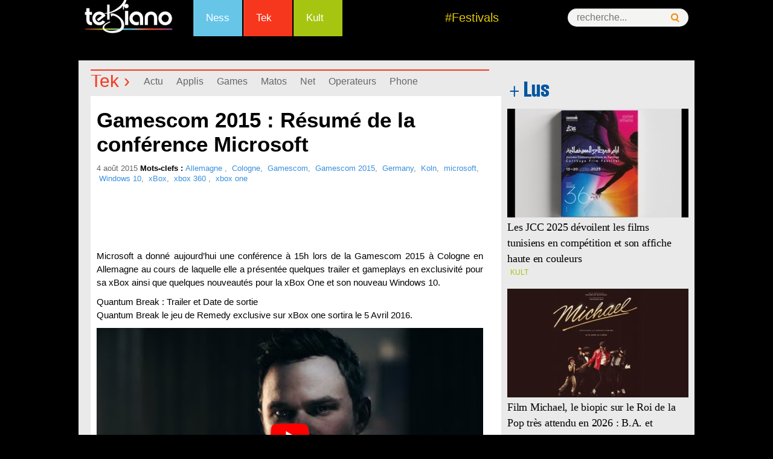

--- FILE ---
content_type: text/html
request_url: https://www.tekiano.com/2015/08/04/gamescom-2015-resume-de-la-conference-microsoft/
body_size: 18354
content:
<!DOCTYPE html>
<!--[if IE 7]>
<html class="ie ie7" dir="ltr" lang="fr-FR" prefix="og: https://ogp.me/ns#">
<![endif]-->
<!--[if IE 8]>
<html class="ie ie8" dir="ltr" lang="fr-FR" prefix="og: https://ogp.me/ns#">
<![endif]-->
<!--[if !(IE 7) | !(IE 8)  ]><!-->
<html dir="ltr" lang="fr-FR" prefix="og: https://ogp.me/ns#">
<!--<![endif]--><head>
	<meta charset="UTF-8">
	<meta name="viewport" content="width=device-width">
	<title>Gamescom 2015 : Résumé de la conférence Microsoft - Tekiano :: TeK'n'Kult</title><link rel="preload" as="style" href="https://fonts.googleapis.com/css?family=Source%20Sans%20Pro%3A300%2C400%2C700%2C300italic%2C400italic%2C700italic%7CBitter%3A400%2C700&#038;subset=latin%2Clatin-ext&#038;display=swap" /><link rel="stylesheet" href="https://fonts.googleapis.com/css?family=Source%20Sans%20Pro%3A300%2C400%2C700%2C300italic%2C400italic%2C700italic%7CBitter%3A400%2C700&#038;subset=latin%2Clatin-ext&#038;display=swap" media="print" onload="this.media='all'" /><noscript><link rel="stylesheet" href="https://fonts.googleapis.com/css?family=Source%20Sans%20Pro%3A300%2C400%2C700%2C300italic%2C400italic%2C700italic%7CBitter%3A400%2C700&#038;subset=latin%2Clatin-ext&#038;display=swap" /></noscript>
	<link rel="profile" href="http://gmpg.org/xfn/11">
   <!-- Google Tag Manager -->
<script>(function(w,d,s,l,i){w[l]=w[l]||[];w[l].push({'gtm.start':
new Date().getTime(),event:'gtm.js'});var f=d.getElementsByTagName(s)[0],
j=d.createElement(s),dl=l!='dataLayer'?'&l='+l:'';j.async=true;j.src=
'https://www.googletagmanager.com/gtm.js?id='+i+dl;f.parentNode.insertBefore(j,f);
})(window,document,'script','dataLayer','GTM-KTMPV9P');</script>
<!-- End Google Tag Manager -->
<meta name="verification" content="ad7860c3156634c1e026393b65d46dc4" />
	
     <link rel="stylesheet" href="/wp-content/themes/tek/style.css" type="text/css" />
      <link href="/favicon.ico" rel="shortcut icon" type="image/x-icon" />
       <link rel="stylesheet" href="/wp-content/themes/tek/css/menu.css" type="text/css" />
       <link rel="stylesheet" href="/wp-content/themes/tek/css/mobile.css" type="text/css" />
  
<meta http-equiv="refresh" content="900">
<meta property="og:type" content="article">
   <meta property="og:image" content="https://cdn1.webmanagercenter.com/tekiano/wp-content/uploads/2015/08/Gamescom-microsoft-680x400.jpg">
	<link rel="image_src" href="https://cdn1.webmanagercenter.com/tekiano/wp-content/uploads/2015/08/Gamescom-microsoft-680x400.jpg" />
   
   <script type="text/javascript" src="https://pub1.img.tn/www/delivery/spcjs.php?id=1"></script>
 

<script src="//connect.facebook.net/fr_FR/all.js#xfbml=1"></script>
<script type="text/javascript">
<!--//<![CDATA[
var showIntro=false;
function removeElement(divNum) {
  var d = document.getElementById(divNum);
  d.style.display = "none";
  var d = document.getElementById("wp");
  d.style.display = "block";
}
//]]>-->
</script>

	<!--[if lt IE 9]>
	<script src="https://www.tekiano.com/wp-content/themes/tek/js/html5.js"></script>
	<![endif]-->
	
		<!-- All in One SEO 4.4.9.2 - aioseo.com -->
		<meta name="description" content="Microsoft a donné aujourd&#039;hui une conférence à 15h lors de la Gamescom 2015 à Cologne en Allemagne au cours de laquelle elle a présentée quelques trailer et gameplays en exclusivité pour sa xBox ainsi que quelques nouveautés pour la xBox One et son nouveau Windows 10." />
		<meta name="robots" content="max-image-preview:large" />
		<link rel="canonical" href="https://www.tekiano.com/2015/08/04/gamescom-2015-resume-de-la-conference-microsoft/" />
		<meta name="generator" content="All in One SEO (AIOSEO) 4.4.9.2" />
		<meta property="og:locale" content="fr_FR" />
		<meta property="og:site_name" content="Tekiano :: TeK&#039;n&#039;Kult -" />
		<meta property="og:type" content="article" />
		<meta property="og:title" content="Gamescom 2015 : Résumé de la conférence Microsoft - Tekiano :: TeK&#039;n&#039;Kult" />
		<meta property="og:description" content="Microsoft a donné aujourd&#039;hui une conférence à 15h lors de la Gamescom 2015 à Cologne en Allemagne au cours de laquelle elle a présentée quelques trailer et gameplays en exclusivité pour sa xBox ainsi que quelques nouveautés pour la xBox One et son nouveau Windows 10." />
		<meta property="og:url" content="https://www.tekiano.com/2015/08/04/gamescom-2015-resume-de-la-conference-microsoft/" />
		<meta property="article:published_time" content="2015-08-04T21:23:40+00:00" />
		<meta property="article:modified_time" content="2015-08-04T21:28:31+00:00" />
		<meta name="twitter:card" content="summary" />
		<meta name="twitter:title" content="Gamescom 2015 : Résumé de la conférence Microsoft - Tekiano :: TeK&#039;n&#039;Kult" />
		<meta name="twitter:description" content="Microsoft a donné aujourd&#039;hui une conférence à 15h lors de la Gamescom 2015 à Cologne en Allemagne au cours de laquelle elle a présentée quelques trailer et gameplays en exclusivité pour sa xBox ainsi que quelques nouveautés pour la xBox One et son nouveau Windows 10." />
		<script type="application/ld+json" class="aioseo-schema">
			{"@context":"https:\/\/schema.org","@graph":[{"@type":"BlogPosting","@id":"https:\/\/www.tekiano.com\/2015\/08\/04\/gamescom-2015-resume-de-la-conference-microsoft\/#blogposting","name":"Gamescom 2015 : R\u00e9sum\u00e9 de la conf\u00e9rence Microsoft - Tekiano :: TeK'n'Kult","headline":"Gamescom 2015 : R\u00e9sum\u00e9 de la conf\u00e9rence Microsoft","author":{"@id":"https:\/\/www.tekiano.com\/author\/admin-tek\/#author"},"publisher":{"@id":"https:\/\/www.tekiano.com\/#organization"},"image":{"@type":"ImageObject","url":"https:\/\/www.tekiano.com\/wp-content\/uploads\/2015\/08\/Gamescom-microsoft.jpg","width":680,"height":400},"datePublished":"2015-08-04T21:23:40+01:00","dateModified":"2015-08-04T21:28:31+01:00","inLanguage":"fr-FR","mainEntityOfPage":{"@id":"https:\/\/www.tekiano.com\/2015\/08\/04\/gamescom-2015-resume-de-la-conference-microsoft\/#webpage"},"isPartOf":{"@id":"https:\/\/www.tekiano.com\/2015\/08\/04\/gamescom-2015-resume-de-la-conference-microsoft\/#webpage"},"articleSection":"Games, Tek, TopNews, Allemagne , Cologne, Gamescom, Gamescom 2015, Germany, Koln, microsoft, Windows 10, xBox, xbox 360 , xbox one"},{"@type":"BreadcrumbList","@id":"https:\/\/www.tekiano.com\/2015\/08\/04\/gamescom-2015-resume-de-la-conference-microsoft\/#breadcrumblist","itemListElement":[{"@type":"ListItem","@id":"https:\/\/www.tekiano.com\/#listItem","position":1,"name":"Domicile","item":"https:\/\/www.tekiano.com\/","nextItem":"https:\/\/www.tekiano.com\/2015\/#listItem"},{"@type":"ListItem","@id":"https:\/\/www.tekiano.com\/2015\/#listItem","position":2,"name":"2015","item":"https:\/\/www.tekiano.com\/2015\/","nextItem":"https:\/\/www.tekiano.com\/2015\/08\/#listItem","previousItem":"https:\/\/www.tekiano.com\/#listItem"},{"@type":"ListItem","@id":"https:\/\/www.tekiano.com\/2015\/08\/#listItem","position":3,"name":"August","item":"https:\/\/www.tekiano.com\/2015\/08\/","nextItem":"https:\/\/www.tekiano.com\/2015\/08\/04\/#listItem","previousItem":"https:\/\/www.tekiano.com\/2015\/#listItem"},{"@type":"ListItem","@id":"https:\/\/www.tekiano.com\/2015\/08\/04\/#listItem","position":4,"name":"4","item":"https:\/\/www.tekiano.com\/2015\/08\/04\/","nextItem":"https:\/\/www.tekiano.com\/2015\/08\/04\/gamescom-2015-resume-de-la-conference-microsoft\/#listItem","previousItem":"https:\/\/www.tekiano.com\/2015\/08\/#listItem"},{"@type":"ListItem","@id":"https:\/\/www.tekiano.com\/2015\/08\/04\/gamescom-2015-resume-de-la-conference-microsoft\/#listItem","position":5,"name":"Gamescom 2015 : R\u00e9sum\u00e9 de la conf\u00e9rence Microsoft","previousItem":"https:\/\/www.tekiano.com\/2015\/08\/04\/#listItem"}]},{"@type":"Organization","@id":"https:\/\/www.tekiano.com\/#organization","name":"Tekiano :: TeK'n'Kult","url":"https:\/\/www.tekiano.com\/"},{"@type":"Person","@id":"https:\/\/www.tekiano.com\/author\/admin-tek\/#author","url":"https:\/\/www.tekiano.com\/author\/admin-tek\/","name":"admin"},{"@type":"WebPage","@id":"https:\/\/www.tekiano.com\/2015\/08\/04\/gamescom-2015-resume-de-la-conference-microsoft\/#webpage","url":"https:\/\/www.tekiano.com\/2015\/08\/04\/gamescom-2015-resume-de-la-conference-microsoft\/","name":"Gamescom 2015 : R\u00e9sum\u00e9 de la conf\u00e9rence Microsoft - Tekiano :: TeK'n'Kult","description":"Microsoft a donn\u00e9 aujourd'hui une conf\u00e9rence \u00e0 15h lors de la Gamescom 2015 \u00e0 Cologne en Allemagne au cours de laquelle elle a pr\u00e9sent\u00e9e quelques trailer et gameplays en exclusivit\u00e9 pour sa xBox ainsi que quelques nouveaut\u00e9s pour la xBox One et son nouveau Windows 10.","inLanguage":"fr-FR","isPartOf":{"@id":"https:\/\/www.tekiano.com\/#website"},"breadcrumb":{"@id":"https:\/\/www.tekiano.com\/2015\/08\/04\/gamescom-2015-resume-de-la-conference-microsoft\/#breadcrumblist"},"author":{"@id":"https:\/\/www.tekiano.com\/author\/admin-tek\/#author"},"creator":{"@id":"https:\/\/www.tekiano.com\/author\/admin-tek\/#author"},"image":{"@type":"ImageObject","url":"https:\/\/www.tekiano.com\/wp-content\/uploads\/2015\/08\/Gamescom-microsoft.jpg","@id":"https:\/\/www.tekiano.com\/2015\/08\/04\/gamescom-2015-resume-de-la-conference-microsoft\/#mainImage","width":680,"height":400},"primaryImageOfPage":{"@id":"https:\/\/www.tekiano.com\/2015\/08\/04\/gamescom-2015-resume-de-la-conference-microsoft\/#mainImage"},"datePublished":"2015-08-04T21:23:40+01:00","dateModified":"2015-08-04T21:28:31+01:00"},{"@type":"WebSite","@id":"https:\/\/www.tekiano.com\/#website","url":"https:\/\/www.tekiano.com\/","name":"Tekiano :: TeK'n'Kult","inLanguage":"fr-FR","publisher":{"@id":"https:\/\/www.tekiano.com\/#organization"}}]}
		</script>
		<!-- All in One SEO -->

<link rel='dns-prefetch' href='//fonts.googleapis.com' />
<link rel='dns-prefetch' href='//cdn1.webmanagercenter.com' />
<link href='https://fonts.gstatic.com' crossorigin rel='preconnect' />
<link href='https://cdn1.webmanagercenter.com' rel='preconnect' />
<link rel="alternate" type="application/rss+xml" title="Tekiano :: TeK&#039;n&#039;Kult &raquo; Flux" href="https://www.tekiano.com/feed/" />
<link rel="alternate" type="application/rss+xml" title="Tekiano :: TeK&#039;n&#039;Kult &raquo; Flux des commentaires" href="https://www.tekiano.com/comments/feed/" />

<!-- All in One Webmaster plugin by Crunchify.com --><meta name="google-site-verification" content="UI8KFBHsZQOlCqQCtTyYjA-6J2KGAjPxNCyBsbudk4I" /> 
<meta name="yandex-verification" content="4e81fc03b6ed7ff7" /> 
<meta name="msvalidate.01" content="F72BB16B0D8FC4050BAA5D964872605F" />
<!-- /All in One Webmaster plugin -->

<link rel="alternate" type="application/rss+xml" title="Tekiano :: TeK&#039;n&#039;Kult &raquo; Gamescom 2015 : Résumé de la conférence Microsoft Flux des commentaires" href="https://www.tekiano.com/2015/08/04/gamescom-2015-resume-de-la-conference-microsoft/feed/" />
		<!-- This site uses the Google Analytics by MonsterInsights plugin v9.10.0 - Using Analytics tracking - https://www.monsterinsights.com/ -->
		<!-- Remarque : MonsterInsights n’est actuellement pas configuré sur ce site. Le propriétaire doit authentifier son compte Google Analytics dans les réglages de MonsterInsights.  -->
					<!-- No tracking code set -->
				<!-- / Google Analytics by MonsterInsights -->
		<style id='wp-emoji-styles-inline-css' type='text/css'>

	img.wp-smiley, img.emoji {
		display: inline !important;
		border: none !important;
		box-shadow: none !important;
		height: 1em !important;
		width: 1em !important;
		margin: 0 0.07em !important;
		vertical-align: -0.1em !important;
		background: none !important;
		padding: 0 !important;
	}
</style>
<link rel='stylesheet' id='wp-block-library-css' href='https://www.tekiano.com/wp-includes/css/dist/block-library/style.min.css' type='text/css' media='all' />
<style id='classic-theme-styles-inline-css' type='text/css'>
/*! This file is auto-generated */
.wp-block-button__link{color:#fff;background-color:#32373c;border-radius:9999px;box-shadow:none;text-decoration:none;padding:calc(.667em + 2px) calc(1.333em + 2px);font-size:1.125em}.wp-block-file__button{background:#32373c;color:#fff;text-decoration:none}
</style>
<style id='global-styles-inline-css' type='text/css'>
body{--wp--preset--color--black: #000000;--wp--preset--color--cyan-bluish-gray: #abb8c3;--wp--preset--color--white: #ffffff;--wp--preset--color--pale-pink: #f78da7;--wp--preset--color--vivid-red: #cf2e2e;--wp--preset--color--luminous-vivid-orange: #ff6900;--wp--preset--color--luminous-vivid-amber: #fcb900;--wp--preset--color--light-green-cyan: #7bdcb5;--wp--preset--color--vivid-green-cyan: #00d084;--wp--preset--color--pale-cyan-blue: #8ed1fc;--wp--preset--color--vivid-cyan-blue: #0693e3;--wp--preset--color--vivid-purple: #9b51e0;--wp--preset--gradient--vivid-cyan-blue-to-vivid-purple: linear-gradient(135deg,rgba(6,147,227,1) 0%,rgb(155,81,224) 100%);--wp--preset--gradient--light-green-cyan-to-vivid-green-cyan: linear-gradient(135deg,rgb(122,220,180) 0%,rgb(0,208,130) 100%);--wp--preset--gradient--luminous-vivid-amber-to-luminous-vivid-orange: linear-gradient(135deg,rgba(252,185,0,1) 0%,rgba(255,105,0,1) 100%);--wp--preset--gradient--luminous-vivid-orange-to-vivid-red: linear-gradient(135deg,rgba(255,105,0,1) 0%,rgb(207,46,46) 100%);--wp--preset--gradient--very-light-gray-to-cyan-bluish-gray: linear-gradient(135deg,rgb(238,238,238) 0%,rgb(169,184,195) 100%);--wp--preset--gradient--cool-to-warm-spectrum: linear-gradient(135deg,rgb(74,234,220) 0%,rgb(151,120,209) 20%,rgb(207,42,186) 40%,rgb(238,44,130) 60%,rgb(251,105,98) 80%,rgb(254,248,76) 100%);--wp--preset--gradient--blush-light-purple: linear-gradient(135deg,rgb(255,206,236) 0%,rgb(152,150,240) 100%);--wp--preset--gradient--blush-bordeaux: linear-gradient(135deg,rgb(254,205,165) 0%,rgb(254,45,45) 50%,rgb(107,0,62) 100%);--wp--preset--gradient--luminous-dusk: linear-gradient(135deg,rgb(255,203,112) 0%,rgb(199,81,192) 50%,rgb(65,88,208) 100%);--wp--preset--gradient--pale-ocean: linear-gradient(135deg,rgb(255,245,203) 0%,rgb(182,227,212) 50%,rgb(51,167,181) 100%);--wp--preset--gradient--electric-grass: linear-gradient(135deg,rgb(202,248,128) 0%,rgb(113,206,126) 100%);--wp--preset--gradient--midnight: linear-gradient(135deg,rgb(2,3,129) 0%,rgb(40,116,252) 100%);--wp--preset--font-size--small: 13px;--wp--preset--font-size--medium: 20px;--wp--preset--font-size--large: 36px;--wp--preset--font-size--x-large: 42px;--wp--preset--spacing--20: 0.44rem;--wp--preset--spacing--30: 0.67rem;--wp--preset--spacing--40: 1rem;--wp--preset--spacing--50: 1.5rem;--wp--preset--spacing--60: 2.25rem;--wp--preset--spacing--70: 3.38rem;--wp--preset--spacing--80: 5.06rem;--wp--preset--shadow--natural: 6px 6px 9px rgba(0, 0, 0, 0.2);--wp--preset--shadow--deep: 12px 12px 50px rgba(0, 0, 0, 0.4);--wp--preset--shadow--sharp: 6px 6px 0px rgba(0, 0, 0, 0.2);--wp--preset--shadow--outlined: 6px 6px 0px -3px rgba(255, 255, 255, 1), 6px 6px rgba(0, 0, 0, 1);--wp--preset--shadow--crisp: 6px 6px 0px rgba(0, 0, 0, 1);}:where(.is-layout-flex){gap: 0.5em;}:where(.is-layout-grid){gap: 0.5em;}body .is-layout-flow > .alignleft{float: left;margin-inline-start: 0;margin-inline-end: 2em;}body .is-layout-flow > .alignright{float: right;margin-inline-start: 2em;margin-inline-end: 0;}body .is-layout-flow > .aligncenter{margin-left: auto !important;margin-right: auto !important;}body .is-layout-constrained > .alignleft{float: left;margin-inline-start: 0;margin-inline-end: 2em;}body .is-layout-constrained > .alignright{float: right;margin-inline-start: 2em;margin-inline-end: 0;}body .is-layout-constrained > .aligncenter{margin-left: auto !important;margin-right: auto !important;}body .is-layout-constrained > :where(:not(.alignleft):not(.alignright):not(.alignfull)){max-width: var(--wp--style--global--content-size);margin-left: auto !important;margin-right: auto !important;}body .is-layout-constrained > .alignwide{max-width: var(--wp--style--global--wide-size);}body .is-layout-flex{display: flex;}body .is-layout-flex{flex-wrap: wrap;align-items: center;}body .is-layout-flex > *{margin: 0;}body .is-layout-grid{display: grid;}body .is-layout-grid > *{margin: 0;}:where(.wp-block-columns.is-layout-flex){gap: 2em;}:where(.wp-block-columns.is-layout-grid){gap: 2em;}:where(.wp-block-post-template.is-layout-flex){gap: 1.25em;}:where(.wp-block-post-template.is-layout-grid){gap: 1.25em;}.has-black-color{color: var(--wp--preset--color--black) !important;}.has-cyan-bluish-gray-color{color: var(--wp--preset--color--cyan-bluish-gray) !important;}.has-white-color{color: var(--wp--preset--color--white) !important;}.has-pale-pink-color{color: var(--wp--preset--color--pale-pink) !important;}.has-vivid-red-color{color: var(--wp--preset--color--vivid-red) !important;}.has-luminous-vivid-orange-color{color: var(--wp--preset--color--luminous-vivid-orange) !important;}.has-luminous-vivid-amber-color{color: var(--wp--preset--color--luminous-vivid-amber) !important;}.has-light-green-cyan-color{color: var(--wp--preset--color--light-green-cyan) !important;}.has-vivid-green-cyan-color{color: var(--wp--preset--color--vivid-green-cyan) !important;}.has-pale-cyan-blue-color{color: var(--wp--preset--color--pale-cyan-blue) !important;}.has-vivid-cyan-blue-color{color: var(--wp--preset--color--vivid-cyan-blue) !important;}.has-vivid-purple-color{color: var(--wp--preset--color--vivid-purple) !important;}.has-black-background-color{background-color: var(--wp--preset--color--black) !important;}.has-cyan-bluish-gray-background-color{background-color: var(--wp--preset--color--cyan-bluish-gray) !important;}.has-white-background-color{background-color: var(--wp--preset--color--white) !important;}.has-pale-pink-background-color{background-color: var(--wp--preset--color--pale-pink) !important;}.has-vivid-red-background-color{background-color: var(--wp--preset--color--vivid-red) !important;}.has-luminous-vivid-orange-background-color{background-color: var(--wp--preset--color--luminous-vivid-orange) !important;}.has-luminous-vivid-amber-background-color{background-color: var(--wp--preset--color--luminous-vivid-amber) !important;}.has-light-green-cyan-background-color{background-color: var(--wp--preset--color--light-green-cyan) !important;}.has-vivid-green-cyan-background-color{background-color: var(--wp--preset--color--vivid-green-cyan) !important;}.has-pale-cyan-blue-background-color{background-color: var(--wp--preset--color--pale-cyan-blue) !important;}.has-vivid-cyan-blue-background-color{background-color: var(--wp--preset--color--vivid-cyan-blue) !important;}.has-vivid-purple-background-color{background-color: var(--wp--preset--color--vivid-purple) !important;}.has-black-border-color{border-color: var(--wp--preset--color--black) !important;}.has-cyan-bluish-gray-border-color{border-color: var(--wp--preset--color--cyan-bluish-gray) !important;}.has-white-border-color{border-color: var(--wp--preset--color--white) !important;}.has-pale-pink-border-color{border-color: var(--wp--preset--color--pale-pink) !important;}.has-vivid-red-border-color{border-color: var(--wp--preset--color--vivid-red) !important;}.has-luminous-vivid-orange-border-color{border-color: var(--wp--preset--color--luminous-vivid-orange) !important;}.has-luminous-vivid-amber-border-color{border-color: var(--wp--preset--color--luminous-vivid-amber) !important;}.has-light-green-cyan-border-color{border-color: var(--wp--preset--color--light-green-cyan) !important;}.has-vivid-green-cyan-border-color{border-color: var(--wp--preset--color--vivid-green-cyan) !important;}.has-pale-cyan-blue-border-color{border-color: var(--wp--preset--color--pale-cyan-blue) !important;}.has-vivid-cyan-blue-border-color{border-color: var(--wp--preset--color--vivid-cyan-blue) !important;}.has-vivid-purple-border-color{border-color: var(--wp--preset--color--vivid-purple) !important;}.has-vivid-cyan-blue-to-vivid-purple-gradient-background{background: var(--wp--preset--gradient--vivid-cyan-blue-to-vivid-purple) !important;}.has-light-green-cyan-to-vivid-green-cyan-gradient-background{background: var(--wp--preset--gradient--light-green-cyan-to-vivid-green-cyan) !important;}.has-luminous-vivid-amber-to-luminous-vivid-orange-gradient-background{background: var(--wp--preset--gradient--luminous-vivid-amber-to-luminous-vivid-orange) !important;}.has-luminous-vivid-orange-to-vivid-red-gradient-background{background: var(--wp--preset--gradient--luminous-vivid-orange-to-vivid-red) !important;}.has-very-light-gray-to-cyan-bluish-gray-gradient-background{background: var(--wp--preset--gradient--very-light-gray-to-cyan-bluish-gray) !important;}.has-cool-to-warm-spectrum-gradient-background{background: var(--wp--preset--gradient--cool-to-warm-spectrum) !important;}.has-blush-light-purple-gradient-background{background: var(--wp--preset--gradient--blush-light-purple) !important;}.has-blush-bordeaux-gradient-background{background: var(--wp--preset--gradient--blush-bordeaux) !important;}.has-luminous-dusk-gradient-background{background: var(--wp--preset--gradient--luminous-dusk) !important;}.has-pale-ocean-gradient-background{background: var(--wp--preset--gradient--pale-ocean) !important;}.has-electric-grass-gradient-background{background: var(--wp--preset--gradient--electric-grass) !important;}.has-midnight-gradient-background{background: var(--wp--preset--gradient--midnight) !important;}.has-small-font-size{font-size: var(--wp--preset--font-size--small) !important;}.has-medium-font-size{font-size: var(--wp--preset--font-size--medium) !important;}.has-large-font-size{font-size: var(--wp--preset--font-size--large) !important;}.has-x-large-font-size{font-size: var(--wp--preset--font-size--x-large) !important;}
.wp-block-navigation a:where(:not(.wp-element-button)){color: inherit;}
:where(.wp-block-post-template.is-layout-flex){gap: 1.25em;}:where(.wp-block-post-template.is-layout-grid){gap: 1.25em;}
:where(.wp-block-columns.is-layout-flex){gap: 2em;}:where(.wp-block-columns.is-layout-grid){gap: 2em;}
.wp-block-pullquote{font-size: 1.5em;line-height: 1.6;}
</style>
<link rel='stylesheet' id='titan-adminbar-styles-css' href='https://www.tekiano.com/wp-content/plugins/anti-spam/assets/css/admin-bar.css' type='text/css' media='all' />
<link rel='stylesheet' id='cptch_stylesheet-css' href='https://www.tekiano.com/wp-content/plugins/captcha/css/front_end_style.css' type='text/css' media='all' />
<link rel='stylesheet' id='dashicons-css' href='https://www.tekiano.com/wp-includes/css/dashicons.min.css' type='text/css' media='all' />
<link rel='stylesheet' id='cptch_desktop_style-css' href='https://www.tekiano.com/wp-content/plugins/captcha/css/desktop_style.css' type='text/css' media='all' />
<link rel='stylesheet' id='foobox-free-min-css' href='https://www.tekiano.com/wp-content/plugins/foobox-image-lightbox/free/css/foobox.free.min.css' type='text/css' media='all' />

<link rel='stylesheet' id='genericons-css' href='https://www.tekiano.com/wp-content/themes/tek/fonts/genericons.css' type='text/css' media='all' />
<link rel='stylesheet' id='a3a3_lazy_load-css' href='//www.tekiano.com/wp-content/uploads/sass/a3_lazy_load.min.css' type='text/css' media='all' />
<style id='rocket-lazyload-inline-css' type='text/css'>
.rll-youtube-player{position:relative;padding-bottom:56.23%;height:0;overflow:hidden;max-width:100%;}.rll-youtube-player:focus-within{outline: 2px solid currentColor;outline-offset: 5px;}.rll-youtube-player iframe{position:absolute;top:0;left:0;width:100%;height:100%;z-index:100;background:0 0}.rll-youtube-player img{bottom:0;display:block;left:0;margin:auto;max-width:100%;width:100%;position:absolute;right:0;top:0;border:none;height:auto;-webkit-transition:.4s all;-moz-transition:.4s all;transition:.4s all}.rll-youtube-player img:hover{-webkit-filter:brightness(75%)}.rll-youtube-player .play{height:100%;width:100%;left:0;top:0;position:absolute;background:url(https://cdn1.webmanagercenter.com/tekiano/wp-content/plugins/wp-rocket/assets/img/youtube.png) no-repeat center;background-color: transparent !important;cursor:pointer;border:none;}
</style>
<link rel='stylesheet' id='lightboxStyle-css' href='https://www.tekiano.com/wp-content/plugins/lightbox-plus/css/dark/colorbox.min.css' type='text/css' media='screen' />
<script type="text/javascript" src="https://www.tekiano.com/wp-includes/js/jquery/jquery.min.js" id="jquery-core-js"></script>
<script type="text/javascript" src="https://www.tekiano.com/wp-includes/js/jquery/jquery-migrate.min.js" id="jquery-migrate-js"></script>
<script type="text/javascript" id="foobox-free-min-js-before">
/* <![CDATA[ */
/* Run FooBox FREE (v2.7.27) */
var FOOBOX = window.FOOBOX = {
	ready: true,
	disableOthers: false,
	o: {wordpress: { enabled: true }, countMessage:'image %index of %total', captions: { dataTitle: ["captionTitle","title"], dataDesc: ["captionDesc","description"] }, excludes:'.fbx-link,.nofoobox,.nolightbox,a[href*="pinterest.com/pin/create/button/"]', affiliate : { enabled: false }},
	selectors: [
		".foogallery-container.foogallery-lightbox-foobox", ".foogallery-container.foogallery-lightbox-foobox-free", ".gallery", ".wp-block-gallery", ".wp-caption", ".wp-block-image", "a:has(img[class*=wp-image-])", ".foobox"
	],
	pre: function( $ ){
		// Custom JavaScript (Pre)
		
	},
	post: function( $ ){
		// Custom JavaScript (Post)
		
		// Custom Captions Code
		
	},
	custom: function( $ ){
		// Custom Extra JS
		
	}
};
/* ]]> */
</script>
<script type="text/javascript" src="https://www.tekiano.com/wp-content/plugins/foobox-image-lightbox/free/js/foobox.free.min.js" id="foobox-free-min-js"></script>
<meta name="generator" content="WordPress 6.4.7" />
<link rel='shortlink' href='https://www.tekiano.com/?p=28968' />
        <style type="text/css" id="pf-main-css">
            
				@media screen {
					.printfriendly {
						z-index: 1000; position: relative
					}
					.printfriendly a, .printfriendly a:link, .printfriendly a:visited, .printfriendly a:hover, .printfriendly a:active {
						font-weight: 600;
						cursor: pointer;
						text-decoration: none;
						border: none;
						-webkit-box-shadow: none;
						-moz-box-shadow: none;
						box-shadow: none;
						outline:none;
						font-size: 14px !important;
						color: #6D9F00 !important;
					}
					.printfriendly.pf-alignleft {
						float: left;
					}
					.printfriendly.pf-alignright {
						float: right;
					}
					.printfriendly.pf-aligncenter {
						justify-content: center;
						display: flex; align-items: center;
					}
				}
				
				.pf-button-img {
					border: none;
					-webkit-box-shadow: none; 
					-moz-box-shadow: none; 
					box-shadow: none; 
					padding: 0; 
					margin: 0;
					display: inline; 
					vertical-align: middle;
				}
			  
				img.pf-button-img + .pf-button-text {
					margin-left: 6px;
				}

				@media print {
					.printfriendly {
						display: none;
					}
				}
				        </style>

            
        <style type="text/css" id="pf-excerpt-styles">
          .pf-button.pf-button-excerpt {
              display: none;
           }
        </style>

                    <!-- Copyright protection script -->
        <meta http-equiv="imagetoolbar" content="no">
        <script>
            /*<![CDATA[*/
            document.oncontextmenu = function () {
                return false;
            };
            /*]]>*/
        </script>
        <script type="text/javascript">
            /*<![CDATA[*/
            document.onselectstart = function () {
                event = event || window.event;
                var custom_input = event.target || event.srcElement;

                if (custom_input.type !== "text" && custom_input.type !== "textarea" && custom_input.type !== "password") {
                    return false;
                } else {
                    return true;
                }

            };
            if (window.sidebar) {
                document.onmousedown = function (e) {
                    var obj = e.target;
                    if (obj.tagName.toUpperCase() === 'SELECT'
                        || obj.tagName.toUpperCase() === "INPUT"
                        || obj.tagName.toUpperCase() === "TEXTAREA"
                        || obj.tagName.toUpperCase() === "PASSWORD") {
                        return true;
                    } else {
                        return false;
                    }
                };
            }
            window.onload = function () {
                document.body.style.webkitTouchCallout = 'none';
                document.body.style.KhtmlUserSelect = 'none';
            }
            /*]]>*/
        </script>
        <script type="text/javascript">
            /*<![CDATA[*/
            if (parent.frames.length > 0) {
                top.location.replace(document.location);
            }
            /*]]>*/
        </script>
        <script>
            /*<![CDATA[*/
            document.ondragstart = function () {
                return false;
            };
            /*]]>*/
        </script>
        <style type="text/css">

            * {
                -webkit-touch-callout: none;
                -webkit-user-select: none;
                -moz-user-select: none;
                user-select: none;
            }

            img {
                -webkit-touch-callout: none;
                -webkit-user-select: none;
                -moz-user-select: none;
                user-select: none;
            }

            input, textarea, select {
	            -webkit-user-select: auto;
            }

        </style>
        <!-- End Copyright protection script -->

        <!-- Source hidden -->

        <style type="text/css">.recentcomments a{display:inline !important;padding:0 !important;margin:0 !important;}</style>	<style type="text/css" id="twentythirteen-header-css">
			.site-header {
			background: url(https://cdn1.webmanagercenter.com/tekiano/wp-content/themes/tek/images/headers/circle.png) no-repeat scroll top;
			background-size: 1600px auto;
		}
		</style>
	<link rel="amphtml" href="https://www.tekiano.com/2015/08/04/gamescom-2015-resume-de-la-conference-microsoft/?amp=1"><noscript><style id="rocket-lazyload-nojs-css">.rll-youtube-player, [data-lazy-src]{display:none !important;}</style></noscript>    <!-- Code adsence pour mobile -->
<script async src="//pagead2.googlesyndication.com/pagead/js/adsbygoogle.js"></script>
<script>
  (adsbygoogle = window.adsbygoogle || []).push({
    google_ad_client: "ca-pub-1834158565689604",
    enable_page_level_ads: true
  });
</script>
<!-- Fin code adsence -->



<!-- Code DFP-->

<script async src="https://securepubads.g.doubleclick.net/tag/js/gpt.js"></script>
<script>
  window.googletag = window.googletag || {cmd: []};
  googletag.cmd.push(function() {
	googletag.defineSlot('/33891765/Tek_Actu_Com_Web_PaveR', [[336, 280], [300, 250]], 'div-gpt-ad-1467719436844-0').addService(googletag.pubads());
    googletag.defineSlot('/33891765/Tek_Actu_Com_Web_PaveM', [300, 250], 'div-gpt-ad-1467719436844-2').addService(googletag.pubads());
    googletag.defineSlot('/33891765/Tek_Actu_Com_Mob_PaveH', [[300, 600], [300, 250], [336, 280]], 'div-gpt-ad-1666535475832-0').addService(googletag.pubads());
	/*googletag.defineSlot('/111673985/DFP', [1000, 90], 'div-gpt-ad-1468329965309-0').addService(googletag.pubads());
	googletag.defineSlot('/111673985/skyscraper', [120, 600], 'div-gpt-ad-1478704506871-0').addService(googletag.pubads());
	googletag.defineSlot('/111673985/Tek_Actu_Com_Web_PaveB', [[300, 250], [300, 75], [300, 100]], 'div-gpt-ad-1492093529408-0').addService(googletag.pubads());
	googletag.defineSlot('/111673985/Tek_Actu_Com_Web_PaveR', [468, 60], 'div-gpt-ad-1494258581453-0').addService(googletag.pubads());
	googletag.defineSlot('/111673985/Tek_Actu_Web_BannerB', [300, 250], 'div-gpt-ad-1516356597272-0').addService(googletag.pubads());
	googletag.defineSlot('/111673985/Tek_Actu_Web_Ban', [480, 320], 'div-gpt-ad-1516356968093-0').addService(googletag.pubads());*/
	googletag.defineSlot('/33891765/Tek_Actu_Com_Web_BigPave', [680, 200], 'div-gpt-ad-1485180191036-0').addService(googletag.pubads());
    googletag.defineSlot('/33891765/Tek_Actu_Com_Web_PaveH', [[300, 600], [300, 250]], 'div-gpt-ad-1485180191036-1').addService(googletag.pubads());
    googletag.defineSlot('/33891765/Tek_Actu_Com_Web_PaveM', [300, 250], 'div-gpt-ad-1485180191036-2').addService(googletag.pubads());
	googletag.defineSlot('/33891765/Tek_Actu_Com_Web_BannerB', [[728, 90], [1000, 300], [1000, 90]], 'div-gpt-ad-1485181125736-0').addService(googletag.pubads());
	googletag.defineSlot('/33891765/Tek_Actu_Com_Web_PaveB', [300, 250], 'div-gpt-ad-1487669678043-0').addService(googletag.pubads());

	  
	  
	  
    googletag.defineSlot('/33891765/Tek_Actu_Com_Web_PaveR', [[300, 250], [336, 280]], 'div-gpt-ad-1468056589852-0').addService(googletag.pubads());
    googletag.defineSlot('/33891765/Tek_Actu_Com_Web_PaveM', [300, 250], 'div-gpt-ad-1468056589852-1').addService(googletag.pubads());
    googletag.defineSlot('/33891765/Tek_Actu_Com_Web_PaveB', [300, 250], 'div-gpt-ad-1468056589852-3').addService(googletag.pubads());
    googletag.defineSlot('/33891765/Tek_Actu_Com_Web_PaveArt', [300, 250], 'div-gpt-ad-1468056589852-4').addService(googletag.pubads());
    googletag.defineSlot('/33891765/Tek_Actu_Com_Web_BigPave', [680, 200], 'div-gpt-ad-1468056589852-5').addService(googletag.pubads());
    googletag.defineSlot('/33891765/Tek_Actu_Com_Web_BannerH', [[1000, 90], [728, 90], [1000, 300]], 'div-gpt-ad-1468056589852-6').addService(googletag.pubads());
    googletag.defineSlot('/33891765/Tek_Actu_Com_Web_BannerB', [[1000, 90], [728, 90], [1000, 300]], 'div-gpt-ad-1468056589852-7').addService(googletag.pubads());
    googletag.defineSlot('/33891765/Tek_Actu_Com_Mob_PaveR', [[300, 250], [336, 280]], 'div-gpt-ad-1468056589852-8').addService(googletag.pubads());
    googletag.defineSlot('/33891765/Tek_Actu_Com_Mob_PaveM', [300, 250], 'div-gpt-ad-1468056589852-9').addService(googletag.pubads());
    googletag.defineSlot('/33891765/Tek_Actu_Com_Mob_PaveH', [[300, 250], [336, 280], [300, 600]], 'div-gpt-ad-1468056589852-10').addService(googletag.pubads());
    googletag.defineSlot('/33891765/Tek_Actu_Com_Mob_PaveB', [300, 250], 'div-gpt-ad-1468056589852-11').addService(googletag.pubads());
    googletag.defineSlot('/33891765/Tek_Actu_Com_Mob_PaveArt', [300, 250], 'div-gpt-ad-1468056589852-12').addService(googletag.pubads());
    googletag.defineSlot('/33891765/Tek_Actu_Com_Mob_BigPave', [680, 200], 'div-gpt-ad-1468056589852-13').addService(googletag.pubads());
    googletag.defineSlot('/33891765/Tek_Actu_Com_Mob_BannerH', [[1000, 90], [728, 90], [1000, 300]], 'div-gpt-ad-1468056589852-14').addService(googletag.pubads());
    googletag.defineSlot('/33891765/Tek_Actu_Com_Mob_BannerB', [[1000, 90], [728, 90], [1000, 300]], 'div-gpt-ad-1468056589852-15').addService(googletag.pubads());
    googletag.pubads().enableSingleRequest();
	googletag.pubads().collapseEmptyDivs();
    googletag.enableServices();
  });
</script>
<script type="text/javascript">
function getWindowWidth() {
 var windowWidth=0;
 if (typeof(window.innerWidth)=='number') {
  windowWidth=window.innerWidth;
    } else {
  if (document.documentElement&& document.documentElement.clientWidth) {
   windowWidth = document.documentElement.clientWidth;
        } else {
   if (document.body&&document.body.clientWidth) {
    windowWidth=document.body.clientWidth;
            }
        }
    }
 return windowWidth;
}
</script>
</head>

<body id="body-h" class="post-template-default single single-post postid-28968 single-format-standard no-avatars"  >
<!-- Google Tag Manager (noscript) -->
<noscript><iframe src="https://www.googletagmanager.com/ns.html?id=GTM-KTMPV9P"
height="0" width="0" style="display:none;visibility:hidden"></iframe></noscript>
<!-- End Google Tag Manager (noscript) -->
<!-- Transparant -->
<script type="text/javascript">
<!--// <![CDATA[
  OA_show(6);
// ]]> -->
</script>
<!-- fin transparant-->
<script type='text/javascript'><!--//<![CDATA[
   var ox_u = 'https://pub1.img.tn/www/delivery/al.php?campaignid=693&layerstyle=simple&align=center&valign=middle&padding=0&padding=&shifth=-100&shiftv=100&closebutton=f&nobg=t&noborder=t';
   if (document.context) ox_u += '&context=' + escape(document.context);
   document.write("<scr"+"ipt type='text/javascript' src='" + ox_u + "'></scr"+"ipt>");
//]]>--></script>
<script type='text/javascript'><!--//<![CDATA[
   var ox_u = 'https://pub1.img.tn/www/delivery/al.php?campaignid=242&layerstyle=simple&align=center&valign=middle&padding=0&closetime=5&padding=0&shifth=0&shiftv=0&closebutton=t&nobg=t&noborder=t';
   if (document.context) ox_u += '&context=' + escape(document.context);
   document.write("<scr"+"ipt type='text/javascript' src='" + ox_u + "'></scr"+"ipt>");
//]]>--></script>


<!-- Zone Habillage-->

<script type='text/javascript'><!--//<![CDATA[
   var m3_u = (location.protocol=='https:'?'https://pub1.img.tn/www/delivery/ajs.php':'http://pub1.img.tn/www/delivery/ajs.php');
   var m3_r = Math.floor(Math.random()*99999999999);
   if (!document.MAX_used) document.MAX_used = ',';
   document.write ("<scr"+"ipt type='text/javascript' src='"+m3_u);
   document.write ("?zoneid=7");
   document.write ('&amp;cb=' + m3_r);
   if (document.MAX_used != ',') document.write ("&amp;exclude=" + document.MAX_used);
   document.write (document.charset ? '&amp;charset='+document.charset : (document.characterSet ? '&amp;charset='+document.characterSet : ''));
   document.write ("&amp;loc=" + escape(window.location));
   if (document.referrer) document.write ("&amp;referer=" + escape(document.referrer));
   if (document.context) document.write ("&context=" + escape(document.context));
   if (document.mmm_fo) document.write ("&amp;mmm_fo=1");
   document.write ("'><\/scr"+"ipt>");
//]]>--></script><noscript><a href='https://pub1.img.tn/www/delivery/ck.php?n=a97ff502&amp;cb=INSERT_RANDOM_NUMBER_HERE' target='_blank'><img src='https://pub1.img.tn/www/delivery/avw.php?zoneid=7&amp;cb=INSERT_RANDOM_NUMBER_HERE&amp;n=a97ff502' border='0' alt='' /></a></noscript>



<script type="text/javascript">
  var width = window.innerWidth 
        || document.documentElement.clientWidth 
        || document.body.clientWidth;

      if (width > 767) {
<!--// <![CDATA[
    OA_show(17);
// ]]> -->

	}else{
	<!--// <![CDATA[
    OA_show(163);
// ]]> -->	
	}
</script>
<header class="page-header" id="rbHeader">
<div data-fixate-options="{"offset":{"top":0,"bottom":0},"guideTop":"#secondary"}" data-component="fixate" class="fixation unfixed top" >
 
            <div id="primarymenu">
            <div class="teklogo" itemtype="http://www.tekiano.com/" itemscope="">
    <a href="http://www.tekiano.com/" itemprop="url" id="rbLogo">
        <img  alt="Tekiano" src="data:image/svg+xml,%3Csvg%20xmlns='http://www.w3.org/2000/svg'%20viewBox='0%200%200%200'%3E%3C/svg%3E" itemprop="logo" data-lazy-src="https://cdn1.webmanagercenter.com/tekiano/wp-content/themes/tek/images/logotekiano.png"><noscript><img  alt="Tekiano" src="https://cdn1.webmanagercenter.com/tekiano/wp-content/themes/tek/images/logotekiano.png" itemprop="logo"></noscript></a>
</div>
			<nav data-endpoint="/component/load/xhr/" section="brandnav" id="primaryNav">
            
            <div data-component="touchMenuHover" id="reviewsMenu" class="menu double ness">
             <a href="/ness/" data-trigger="menu" class="menuHead">Ness</a>
            </div>
            <div data-component="touchMenuHover" id="reviewsMenu" class="menu tek">
             <a href="/tek/" data-trigger="menu" class="menuHead">Tek</a>
            </div>
            <div data-component="touchMenuHover" id="reviewsMenu" class="menu kult">
             <a href="/kult/" data-trigger="menu" class="menuHead">Kult</a>
            </div>
           <div style="float: left; margin-left: 170px; margin-top: 18px; color: rgb(111, 0, 1);font-size: 20px;"><a style="text-decoration:none;color:rgba(227,199,4,1.00)" href="/festivals/">#Festivals</a></div>
            </nav>
            
          <form id="searchform" class="col-3 headerSearchForm" action="/" method="get">
                    <div class="searchBar">
                  <input id="s" type="text" value="" name="s"  placeholder="recherche...">
                  <button id="searchsubmit" value="Search" class="searchButton" type="submit"></button>
                    </div>
        </form>
                    



            </div>
           
  
            </div>
          
 
</header>

	<div  class="page2">
   
		<div class="header">
         <div id="banniere_1000_exp">
        <div class="banner">
            <div class="">

<script type="text/javascript">
<!--// <![CDATA[
    OA_show(1);
// ]]> -->
</script>
</div>
        </div>
        </div>
        </div>
		
		

		<div id="main" class="site-main content">
        
        

	<div id="primary" class="content-area">
		<div id="content" class="site-content" role="main">
                

        <div style="float: left;  padding: 0 10px;  width: 660px;">
						

	

<article id="post-28968" class="post-28968 post type-post status-publish format-standard has-post-thumbnail hentry category-games category-tek category-topnews tag-allemagne tag-cologne tag-gamescom tag-gamescom-2015 tag-germany tag-koln tag-microsoft tag-windows-10 tag-xbox tag-xbox-360 tag-xbox-one">
	<header class="entry-header">
    <div id="divtek">
<div class="stripenav">
<ul>
             <li><a  href="/tek/"><h2>Tek &#8250; </h2></a></li>
               
               
                <li><a href="/category/2-rubrique/tek/actu-tek/">Actu</a></li>
                <li><a href="/category/2-rubrique/tek/applis/">Applis</a></li>
                <li><a href="/category/2-rubrique/tek/games/">Games</a></li>
                <li><a href="/category/2-rubrique/tek/matos/">Matos</a></li>
                <li><a href="/category/2-rubrique/tek/net-tek/">Net</a></li>
                <li><a href="/category/2-rubrique/tek/operateurs/">Operateurs</a></li>
                <li><a href="/category/2-rubrique/tek/phone/">Phone</a></li>
               
               
               
        </ul>
        </div>
</div>
    

	</header><!-- .entry-header -->

		
		 <div id="art">
		<h1 style="font-size:35px; margin:10px 0;">Gamescom 2015 : Résumé de la conférence Microsoft</h1>

		
		<div class="entry-meta">
         <span class="date"><a href="https://www.tekiano.com/2015/08/04/gamescom-2015-resume-de-la-conference-microsoft/" title="Permalien vers Gamescom 2015 : Résumé de la conférence Microsoft" rel="bookmark"><time class="entry-date" datetime="2015-08-04T22:23:40+01:00">4 août 2015</time></a></span>			 <span class="spanbleu" style="color:#747B83; font-size: 13px;"><span style="color:#000000;  font-weight:bold;">Mots-clefs : </span><a href="https://www.tekiano.com/tag/allemagne/" rel="tag">Allemagne </a>, &nbsp;<a href="https://www.tekiano.com/tag/cologne/" rel="tag">Cologne</a>, &nbsp;<a href="https://www.tekiano.com/tag/gamescom/" rel="tag">Gamescom</a>, &nbsp;<a href="https://www.tekiano.com/tag/gamescom-2015/" rel="tag">Gamescom 2015</a>, &nbsp;<a href="https://www.tekiano.com/tag/germany/" rel="tag">Germany</a>, &nbsp;<a href="https://www.tekiano.com/tag/koln/" rel="tag">Koln</a>, &nbsp;<a href="https://www.tekiano.com/tag/microsoft/" rel="tag">microsoft</a>, &nbsp;<a href="https://www.tekiano.com/tag/windows-10/" rel="tag">Windows 10</a>, &nbsp;<a href="https://www.tekiano.com/tag/xbox/" rel="tag">xBox</a>, &nbsp;<a href="https://www.tekiano.com/tag/xbox-360/" rel="tag">xbox 360 </a>, &nbsp;<a href="https://www.tekiano.com/tag/xbox-one/" rel="tag">xbox one</a></span>								</div><!-- .entry-meta -->
     <p></p>
<div style="float: left;height: auto;margin: 20px auto;width: 640px;">

<center>
<aside class="tool-bar">
    <div>
<center>

<div id='div-gpt-ad-1494258581453-0' style='height:60px; width:468px;clear:both;'>
<script>
googletag.cmd.push(function() { googletag.display('div-gpt-ad-1494258581453-0'); });
</script>
</div>
</center>
</div>
</aside>

</center>
</div>

		<div class="entry-content">
		<div class="pf-content"><p><span id="more-28968"></span></p>
<p>Microsoft a donné aujourd&#8217;hui une conférence à 15h lors de la Gamescom 2015 à Cologne en Allemagne au cours de laquelle elle a présentée quelques trailer et gameplays en exclusivité pour sa xBox ainsi que quelques nouveautés pour la xBox One et son nouveau Windows 10.</p>
<p>Quantum Break : Trailer et Date de sortie<br />
Quantum Break le jeu de Remedy exclusive sur xBox one sortira le 5 Avril 2016.<br />
<div class="rll-youtube-player" data-src="https://www.youtube.com/embed/CrGK5pker2A" data-id="CrGK5pker2A" data-query="rel=0&amp;showinfo=0"></div><noscript><iframe src="https://www.youtube.com/embed/CrGK5pker2A?rel=0&amp;showinfo=0" width="640" height="360" frameborder="0" allowfullscreen="allowfullscreen"></iframe></noscript></p>
<p>Crackdawn 3 : Première vue<br />
Microsoft n&#8217;a pas donné de date exacte pour Crackdawn 3 seulement sa sortira l&#8217;été prochain et le jeu est exclusive sur Xbox One.<br />
<div class="rll-youtube-player" data-src="https://www.youtube.com/embed/d_nZ1xYyj6A" data-id="d_nZ1xYyj6A" data-query="rel=0&amp;showinfo=0"></div><noscript><iframe src="https://www.youtube.com/embed/d_nZ1xYyj6A?rel=0&amp;showinfo=0" width="640" height="360" frameborder="0" allowfullscreen="allowfullscreen"></iframe></noscript></p>
<p>Scalebound : Trailer<br />
Scalebound le jeu beat them all, jeu édité par Platinium Games fera sa sortie fin 2016, le jeu sera jouable à 4 en Co-op.</p>
<p><div class="rll-youtube-player" data-src="https://www.youtube.com/embed/doreAo_7t4I" data-id="doreAo_7t4I" data-query="rel=0&amp;showinfo=0"></div><noscript><iframe src="https://www.youtube.com/embed/doreAo_7t4I?rel=0&amp;showinfo=0" width="640" height="360" frameborder="0" allowfullscreen="allowfullscreen"></iframe></noscript></p>
<p>Xbox One : Chatpad et rétrocompatibilité des jeux xbox 360<br />
Microsoft a conçu un chatpad pour les joueurs sur xBox one qui sera disponible en novembre.</p>
<p><a href="https://cdn1.webmanagercenter.com/tekiano/wp-content/uploads/2015/08/chatpad-xbox-one.jpg"><img decoding="async" class="alignnone wp-image-28970" src="data:image/svg+xml,%3Csvg%20xmlns='http://www.w3.org/2000/svg'%20viewBox='0%200%20600%20353'%3E%3C/svg%3E" alt="chatpad-xbox-one" width="600" height="353" data-lazy-srcset="https://cdn1.webmanagercenter.com/tekiano/wp-content/uploads/2015/08/chatpad-xbox-one.jpg 680w, https://cdn1.webmanagercenter.com/tekiano/wp-content/uploads/2015/08/chatpad-xbox-one-300x176.jpg 300w, https://cdn1.webmanagercenter.com/tekiano/wp-content/uploads/2015/08/chatpad-xbox-one-320x188.jpg 320w, https://cdn1.webmanagercenter.com/tekiano/wp-content/uploads/2015/08/chatpad-xbox-one-420x247.jpg 420w, https://cdn1.webmanagercenter.com/tekiano/wp-content/uploads/2015/08/chatpad-xbox-one-250x147.jpg 250w, https://cdn1.webmanagercenter.com/tekiano/wp-content/uploads/2015/08/chatpad-xbox-one-200x118.jpg 200w, https://cdn1.webmanagercenter.com/tekiano/wp-content/uploads/2015/08/chatpad-xbox-one-180x106.jpg 180w" data-lazy-sizes="(max-width: 600px) 100vw, 600px" data-lazy-src="https://cdn1.webmanagercenter.com/tekiano/wp-content/uploads/2015/08/chatpad-xbox-one.jpg" /><noscript><img decoding="async" class="alignnone wp-image-28970" src="https://cdn1.webmanagercenter.com/tekiano/wp-content/uploads/2015/08/chatpad-xbox-one.jpg" alt="chatpad-xbox-one" width="600" height="353" srcset="https://cdn1.webmanagercenter.com/tekiano/wp-content/uploads/2015/08/chatpad-xbox-one.jpg 680w, https://cdn1.webmanagercenter.com/tekiano/wp-content/uploads/2015/08/chatpad-xbox-one-300x176.jpg 300w, https://cdn1.webmanagercenter.com/tekiano/wp-content/uploads/2015/08/chatpad-xbox-one-320x188.jpg 320w, https://cdn1.webmanagercenter.com/tekiano/wp-content/uploads/2015/08/chatpad-xbox-one-420x247.jpg 420w, https://cdn1.webmanagercenter.com/tekiano/wp-content/uploads/2015/08/chatpad-xbox-one-250x147.jpg 250w, https://cdn1.webmanagercenter.com/tekiano/wp-content/uploads/2015/08/chatpad-xbox-one-200x118.jpg 200w, https://cdn1.webmanagercenter.com/tekiano/wp-content/uploads/2015/08/chatpad-xbox-one-180x106.jpg 180w" sizes="(max-width: 600px) 100vw, 600px" /></noscript></a><br />
Et beaucoup de jeu xBox 360 seront jouable sur la xBox One.</p>
<p><a href="https://cdn1.webmanagercenter.com/tekiano/wp-content/uploads/2015/08/xBox360-games-compatibility.jpg"><img decoding="async" class="alignnone wp-image-28971" src="data:image/svg+xml,%3Csvg%20xmlns='http://www.w3.org/2000/svg'%20viewBox='0%200%20600%20353'%3E%3C/svg%3E" alt="xBox360-games-compatibility" width="600" height="353" data-lazy-srcset="https://cdn1.webmanagercenter.com/tekiano/wp-content/uploads/2015/08/xBox360-games-compatibility.jpg 680w, https://cdn1.webmanagercenter.com/tekiano/wp-content/uploads/2015/08/xBox360-games-compatibility-300x176.jpg 300w, https://cdn1.webmanagercenter.com/tekiano/wp-content/uploads/2015/08/xBox360-games-compatibility-320x188.jpg 320w, https://cdn1.webmanagercenter.com/tekiano/wp-content/uploads/2015/08/xBox360-games-compatibility-420x247.jpg 420w, https://cdn1.webmanagercenter.com/tekiano/wp-content/uploads/2015/08/xBox360-games-compatibility-250x147.jpg 250w, https://cdn1.webmanagercenter.com/tekiano/wp-content/uploads/2015/08/xBox360-games-compatibility-200x118.jpg 200w, https://cdn1.webmanagercenter.com/tekiano/wp-content/uploads/2015/08/xBox360-games-compatibility-180x106.jpg 180w" data-lazy-sizes="(max-width: 600px) 100vw, 600px" data-lazy-src="https://cdn1.webmanagercenter.com/tekiano/wp-content/uploads/2015/08/xBox360-games-compatibility.jpg" /><noscript><img decoding="async" class="alignnone wp-image-28971" src="https://cdn1.webmanagercenter.com/tekiano/wp-content/uploads/2015/08/xBox360-games-compatibility.jpg" alt="xBox360-games-compatibility" width="600" height="353" srcset="https://cdn1.webmanagercenter.com/tekiano/wp-content/uploads/2015/08/xBox360-games-compatibility.jpg 680w, https://cdn1.webmanagercenter.com/tekiano/wp-content/uploads/2015/08/xBox360-games-compatibility-300x176.jpg 300w, https://cdn1.webmanagercenter.com/tekiano/wp-content/uploads/2015/08/xBox360-games-compatibility-320x188.jpg 320w, https://cdn1.webmanagercenter.com/tekiano/wp-content/uploads/2015/08/xBox360-games-compatibility-420x247.jpg 420w, https://cdn1.webmanagercenter.com/tekiano/wp-content/uploads/2015/08/xBox360-games-compatibility-250x147.jpg 250w, https://cdn1.webmanagercenter.com/tekiano/wp-content/uploads/2015/08/xBox360-games-compatibility-200x118.jpg 200w, https://cdn1.webmanagercenter.com/tekiano/wp-content/uploads/2015/08/xBox360-games-compatibility-180x106.jpg 180w" sizes="(max-width: 600px) 100vw, 600px" /></noscript></a></p>
<p>Windows 10 : Le meilleur Windows même pour les jeux vidéo</p>
<p><a href="https://cdn1.webmanagercenter.com/tekiano/wp-content/uploads/2015/08/xBox-Windows10.jpg"><img decoding="async" class="alignnone wp-image-28972" src="data:image/svg+xml,%3Csvg%20xmlns='http://www.w3.org/2000/svg'%20viewBox='0%200%20600%20353'%3E%3C/svg%3E" alt="xBox-Windows10" width="600" height="353" data-lazy-srcset="https://cdn1.webmanagercenter.com/tekiano/wp-content/uploads/2015/08/xBox-Windows10.jpg 680w, https://cdn1.webmanagercenter.com/tekiano/wp-content/uploads/2015/08/xBox-Windows10-300x176.jpg 300w, https://cdn1.webmanagercenter.com/tekiano/wp-content/uploads/2015/08/xBox-Windows10-320x188.jpg 320w, https://cdn1.webmanagercenter.com/tekiano/wp-content/uploads/2015/08/xBox-Windows10-420x247.jpg 420w, https://cdn1.webmanagercenter.com/tekiano/wp-content/uploads/2015/08/xBox-Windows10-250x147.jpg 250w, https://cdn1.webmanagercenter.com/tekiano/wp-content/uploads/2015/08/xBox-Windows10-200x118.jpg 200w, https://cdn1.webmanagercenter.com/tekiano/wp-content/uploads/2015/08/xBox-Windows10-180x106.jpg 180w" data-lazy-sizes="(max-width: 600px) 100vw, 600px" data-lazy-src="https://cdn1.webmanagercenter.com/tekiano/wp-content/uploads/2015/08/xBox-Windows10.jpg" /><noscript><img decoding="async" class="alignnone wp-image-28972" src="https://cdn1.webmanagercenter.com/tekiano/wp-content/uploads/2015/08/xBox-Windows10.jpg" alt="xBox-Windows10" width="600" height="353" srcset="https://cdn1.webmanagercenter.com/tekiano/wp-content/uploads/2015/08/xBox-Windows10.jpg 680w, https://cdn1.webmanagercenter.com/tekiano/wp-content/uploads/2015/08/xBox-Windows10-300x176.jpg 300w, https://cdn1.webmanagercenter.com/tekiano/wp-content/uploads/2015/08/xBox-Windows10-320x188.jpg 320w, https://cdn1.webmanagercenter.com/tekiano/wp-content/uploads/2015/08/xBox-Windows10-420x247.jpg 420w, https://cdn1.webmanagercenter.com/tekiano/wp-content/uploads/2015/08/xBox-Windows10-250x147.jpg 250w, https://cdn1.webmanagercenter.com/tekiano/wp-content/uploads/2015/08/xBox-Windows10-200x118.jpg 200w, https://cdn1.webmanagercenter.com/tekiano/wp-content/uploads/2015/08/xBox-Windows10-180x106.jpg 180w" sizes="(max-width: 600px) 100vw, 600px" /></noscript></a><br />
Microsoft a parlé de plusieurs fonctionnalité sur Windows 10 pour la Xbox :<br />
Crossplay : Les joueurs sur PC (Windows 10) et Xbox one peuvent jouer ensemble sur les même serveurs.<br />
Maintenant les joueurs Xbox one peuvent enregistrer des vidéos sur leur xBox depuis leur PC (Windows 10).</p>
<p>We Happy Few : Trailer</p>
<p><div class="rll-youtube-player" data-src="https://www.youtube.com/embed/iKidXQEgUMU" data-id="iKidXQEgUMU" data-query="rel=0&amp;showinfo=0"></div><noscript><iframe src="https://www.youtube.com/embed/iKidXQEgUMU?rel=0&amp;showinfo=0" width="640" height="360" frameborder="0" allowfullscreen="allowfullscreen"></iframe></noscript></p>
<p>Cobalt : Trailer<br />
<div class="rll-youtube-player" data-src="https://www.youtube.com/embed/sBNq7nADZWc" data-id="sBNq7nADZWc" data-query="rel=0&amp;showinfo=0"></div><noscript><iframe src="https://www.youtube.com/embed/sBNq7nADZWc?rel=0&amp;showinfo=0" width="640" height="360" frameborder="0" allowfullscreen="allowfullscreen"></iframe></noscript></p>
<p>Dark Souls III : Trailer<br />
Microsoft n&#8217;a pas dévoilé grand chose pour celui-la seulement qu&#8217;il sortira début 2016.<br />
<div class="rll-youtube-player" data-src="https://www.youtube.com/embed/9cGCQ5YT_6k" data-id="9cGCQ5YT_6k" data-query="rel=0&amp;showinfo=0"></div><noscript><iframe src="https://www.youtube.com/embed/9cGCQ5YT_6k?rel=0&amp;showinfo=0" width="640" height="360" frameborder="0" allowfullscreen="allowfullscreen"></iframe></noscript></p>
<p>Homefront The Revolution : Trailer<br />
Après 5 ans, Homefront revient avec Homefront the Revolution il sortira en 2016 et les joueurs xbox One seront les premiers qui pourront profiter de la Bêta Multi.<br />
<div class="rll-youtube-player" data-src="https://www.youtube.com/embed/mdHGtJ_xUvY" data-id="mdHGtJ_xUvY" data-query="rel=0&amp;showinfo=0"></div><noscript><iframe src="https://www.youtube.com/embed/mdHGtJ_xUvY?rel=0&amp;showinfo=0" width="640" height="360" frameborder="0" allowfullscreen="allowfullscreen"></iframe></noscript></p>
<p>FIFA 16 : Les nouvelles légendes</p>
<p><a href="https://cdn1.webmanagercenter.com/tekiano/wp-content/uploads/2015/08/Legend_Fut16.jpg"><img decoding="async" class="alignnone wp-image-28969" src="data:image/svg+xml,%3Csvg%20xmlns='http://www.w3.org/2000/svg'%20viewBox='0%200%20600%20353'%3E%3C/svg%3E" alt="Legend_Fut16" width="600" height="353" data-lazy-srcset="https://cdn1.webmanagercenter.com/tekiano/wp-content/uploads/2015/08/Legend_Fut16.jpg 680w, https://cdn1.webmanagercenter.com/tekiano/wp-content/uploads/2015/08/Legend_Fut16-300x176.jpg 300w, https://cdn1.webmanagercenter.com/tekiano/wp-content/uploads/2015/08/Legend_Fut16-320x188.jpg 320w, https://cdn1.webmanagercenter.com/tekiano/wp-content/uploads/2015/08/Legend_Fut16-420x247.jpg 420w, https://cdn1.webmanagercenter.com/tekiano/wp-content/uploads/2015/08/Legend_Fut16-250x147.jpg 250w, https://cdn1.webmanagercenter.com/tekiano/wp-content/uploads/2015/08/Legend_Fut16-200x118.jpg 200w, https://cdn1.webmanagercenter.com/tekiano/wp-content/uploads/2015/08/Legend_Fut16-180x106.jpg 180w" data-lazy-sizes="(max-width: 600px) 100vw, 600px" data-lazy-src="https://cdn1.webmanagercenter.com/tekiano/wp-content/uploads/2015/08/Legend_Fut16.jpg" /><noscript><img decoding="async" class="alignnone wp-image-28969" src="https://cdn1.webmanagercenter.com/tekiano/wp-content/uploads/2015/08/Legend_Fut16.jpg" alt="Legend_Fut16" width="600" height="353" srcset="https://cdn1.webmanagercenter.com/tekiano/wp-content/uploads/2015/08/Legend_Fut16.jpg 680w, https://cdn1.webmanagercenter.com/tekiano/wp-content/uploads/2015/08/Legend_Fut16-300x176.jpg 300w, https://cdn1.webmanagercenter.com/tekiano/wp-content/uploads/2015/08/Legend_Fut16-320x188.jpg 320w, https://cdn1.webmanagercenter.com/tekiano/wp-content/uploads/2015/08/Legend_Fut16-420x247.jpg 420w, https://cdn1.webmanagercenter.com/tekiano/wp-content/uploads/2015/08/Legend_Fut16-250x147.jpg 250w, https://cdn1.webmanagercenter.com/tekiano/wp-content/uploads/2015/08/Legend_Fut16-200x118.jpg 200w, https://cdn1.webmanagercenter.com/tekiano/wp-content/uploads/2015/08/Legend_Fut16-180x106.jpg 180w" sizes="(max-width: 600px) 100vw, 600px" /></noscript></a></p>
<p>Halo 5 Guardians Trailer du Multijoueurs :<br />
Un grand championnat E-Sport sera présent pour Halo 5 Guardians<br />
<div class="rll-youtube-player" data-src="https://www.youtube.com/embed/qt8SBvSvaR8" data-id="qt8SBvSvaR8" data-query="rel=0&amp;showinfo=0"></div><noscript><iframe src="https://www.youtube.com/embed/qt8SBvSvaR8?rel=0&amp;showinfo=0" width="640" height="360" frameborder="0" allowfullscreen="allowfullscreen"></iframe></noscript></p>
<p>Just Cause 3 : Trailer et Date de sortie<br />
Just cause 3 sortira le 1ér décembre.<br />
<div class="rll-youtube-player" data-src="https://www.youtube.com/embed/gYy1_VoVVkE" data-id="gYy1_VoVVkE" data-query="rel=0&amp;showinfo=0"></div><noscript><iframe src="https://www.youtube.com/embed/gYy1_VoVVkE?rel=0&amp;showinfo=0" width="640" height="360" frameborder="0" allowfullscreen="allowfullscreen"></iframe></noscript></p>
<p>Forza Motorsport 6 : Trailer et Date de Sortie<br />
Forza 6 Sortira le 15 septembre<br />
<div class="rll-youtube-player" data-src="https://www.youtube.com/embed/EeY23bf_le8" data-id="EeY23bf_le8" data-query="rel=0&amp;showinfo=0"></div><noscript><iframe src="https://www.youtube.com/embed/EeY23bf_le8?rel=0&amp;showinfo=0" width="640" height="360" frameborder="0" allowfullscreen="allowfullscreen"></iframe></noscript></p>
<p>Rise of the Tomb Raider : Gameplay et date de Sortie<br />
L&#8217;un des jeux les plus attendu, Rise of the Tomb Raider, dont la sortie sera le 13 novembre.<br />
<div class="rll-youtube-player" data-src="https://www.youtube.com/embed/nWFsla_ztq4" data-id="nWFsla_ztq4" data-query="rel=0&amp;showinfo=0"></div><noscript><iframe src="https://www.youtube.com/embed/nWFsla_ztq4?rel=0&amp;showinfo=0" width="640" height="360" frameborder="0" allowfullscreen="allowfullscreen"></iframe></noscript></p>
<p>Halo Wars 2 : Bande d&#8217;annonce<br />
Microsoft termine sa conférence par une surprise, Halo Wars, sortira à l’automne 2016 sur xBox One et PC.</p>
<p><div class="rll-youtube-player" data-src="https://www.youtube.com/embed/NMiiffLQcvE" data-id="NMiiffLQcvE" data-query="rel=0&amp;showinfo=0"></div><noscript><iframe src="https://www.youtube.com/embed/NMiiffLQcvE?rel=0&amp;showinfo=0" width="640" height="360" frameborder="0" allowfullscreen="allowfullscreen"></iframe></noscript></p>
<div class="printfriendly pf-button pf-button-content pf-alignleft"><a href="#" rel="nofollow" onClick="window.print(); return false;" title="Printer Friendly, PDF & Email"><img decoding="async" class="pf-button-img" src="data:image/svg+xml,%3Csvg%20xmlns='http://www.w3.org/2000/svg'%20viewBox='0%200%200%200'%3E%3C/svg%3E" alt="Print Friendly, PDF & Email" style="width: 66px;height: 24px;"  data-lazy-src="https://cdn.printfriendly.com/buttons/print-button-nobg.png" /><noscript><img decoding="async" class="pf-button-img" src="https://cdn.printfriendly.com/buttons/print-button-nobg.png" alt="Print Friendly, PDF & Email" style="width: 66px;height: 24px;"  /></noscript></a></div></div>        <br clear="all" />
          	<span class="catpost" style="text-transform:uppercase; color:#747B83;"><span style="color:#FF0000; font-weight:bold;">Plus : &nbsp;</span><a href="https://www.tekiano.com/category/2-rubrique/tek/games/" rel="category tag">Games</a>&nbsp; &nbsp;<a href="https://www.tekiano.com/category/2-rubrique/tek/" rel="category tag">Tek</a>&nbsp; &nbsp;<a href="https://www.tekiano.com/category/1-type/topnews/" rel="category tag">TopNews</a></span>

			</div><!-- .entry-content -->
		<center>
<div id='div-gpt-ad-1516356968093-0' style='height:320px; width:480px;'>
<script>
googletag.cmd.push(function() { googletag.display('div-gpt-ad-1516356968093-0'); });
</script>
</div>
	</center>

	<footer class="entry-meta">
		
			</footer><!-- .entry-meta -->
    </div>
</article><!-- #post -->
 	<div style="margin:15px 0 15px 0; float:left; border-top: 2px solid #000; padding-top: 5px;  width: 100%;">
        <center>
<div style="margin:5px 0 0; float:left;width-min:100px;">
<div class="fb-share-button" data-href="https://www.tekiano.com/2015/08/04/gamescom-2015-resume-de-la-conference-microsoft/" data-type="button_count"></div>

</div>

<div style="float:left;padding:5px;width:100px;">
<div class="fb-like" data-send="false" data-layout="button_count" data-width="80" data-show-faces="true"></div>
</div>
<!--j'aime-->
<div style="float:left;padding:5px;width:100px;">
<a href="https://twitter.com/share" class="twitter-share-button" data-lang="fr">Tweeter</a>
<script>!function(d,s,id){var js,fjs=d.getElementsByTagName(s)[0];if(!d.getElementById(id)){js=d.createElement(s);js.id=id;js.src="//platform.twitter.com/widgets.js";fjs.parentNode.insertBefore(js,fjs);}}(document,"script","twitter-wjs");</script>
</div>
<!--tweet-->
<div style="float:left;padding:5px;width:70px;">
<!-- Placez cette balise là où vous souhaitez positionner le bouton +1. -->
<g:plusone size="medium"></g:plusone>

<!-- Placez cet appel d'affichage à l'endroit approprié. -->
<script type="text/javascript">
  window.___gcfg = {lang: 'fr'};

  (function() {
    var po = document.createElement('script'); po.type = 'text/javascript'; po.async = true;
    po.src = 'https://apis.google.com/js/plusone.js';
    var s = document.getElementsByTagName('script')[0]; s.parentNode.insertBefore(po, s);
  })();
</script>
</div>
<!--google+-->
<div style="float:left;padding:5px;width-min:100px;">
<script src="//platform.linkedin.com/in.js" type="text/javascript"></script>
<script type="IN/Share" data-counter="right"></script>
</div>
<!--linkedin-->
</center>
<br clear="all" />
<div style="float:left; width:100%">
</div>
</div>

<div class="Megapave">
<!-- /33891765/Tek_Actu_Com_Web_BigPave -->
<div id='div-gpt-ad-1485180191036-0' style='height:200px; width:680px;'>
<script type='text/javascript'>
googletag.cmd.push(function() { googletag.display('div-gpt-ad-1485180191036-0'); });
</script>
</div>

</div>

<div style="float:left;background:#FFF;margin:20px 0;">
<script type='text/javascript'><!--//<![CDATA[
   var m3_u = (location.protocol=='https:'?'https://pub1.img.tn/www/delivery/ajs.php':'http://pub1.img.tn/www/delivery/ajs.php');
   var m3_r = Math.floor(Math.random()*99999999999);
   if (!document.MAX_used) document.MAX_used = ',';
   document.write ("<scr"+"ipt type='text/javascript' src='"+m3_u);
   document.write ("?zoneid=199");
   document.write ('&amp;cb=' + m3_r);
   if (document.MAX_used != ',') document.write ("&amp;exclude=" + document.MAX_used);
   document.write (document.charset ? '&amp;charset='+document.charset : (document.characterSet ? '&amp;charset='+document.characterSet : ''));
   document.write ("&amp;loc=" + escape(window.location));
   if (document.referrer) document.write ("&amp;referer=" + escape(document.referrer));
   if (document.context) document.write ("&context=" + escape(document.context));
   if (document.mmm_fo) document.write ("&amp;mmm_fo=1");
   document.write ("'><\/scr"+"ipt>");
//]]>--></script><noscript><a href='http://pub1.img.tn/www/delivery/ck.php?n=a724d846&amp;cb=INSERT_RANDOM_NUMBER_HERE' target='_blank'><img src='http://pub1.img.tn/www/delivery/avw.php?zoneid=199&amp;cb=INSERT_RANDOM_NUMBER_HERE&amp;n=a724d846' border='0' alt='' /></a></noscript>

</div>

<br clear="all" />

<div style="width:100%; float:left; margin-bottom:15px;">
        	    <div class="samecategory">Lire</div>

                            		                  <div style="width:100%; float:left;">
                          <div class="lesplusdiv1singmeme"  style="margin-right:10px;"   >

         	<a  href="https://www.tekiano.com/2025/10/30/exposition-hommage-a-adel-megdiche-quand-la-peinture-devient-theatre/"><img width="200" height="118" src="data:image/svg+xml,%3Csvg%20xmlns='http://www.w3.org/2000/svg'%20viewBox='0%200%20200%20118'%3E%3C/svg%3E" class="attachment-zone5-thumb size-zone5-thumb wp-post-image" alt="" decoding="async" data-lazy-srcset="https://cdn1.webmanagercenter.com/tekiano/wp-content/uploads/2025/10/Exposition-hommage-a-Adel-Megdiche-TNT-200x118.jpg 200w, https://cdn1.webmanagercenter.com/tekiano/wp-content/uploads/2025/10/Exposition-hommage-a-Adel-Megdiche-TNT-300x176.jpg 300w, https://cdn1.webmanagercenter.com/tekiano/wp-content/uploads/2025/10/Exposition-hommage-a-Adel-Megdiche-TNT-320x188.jpg 320w, https://cdn1.webmanagercenter.com/tekiano/wp-content/uploads/2025/10/Exposition-hommage-a-Adel-Megdiche-TNT-420x247.jpg 420w, https://cdn1.webmanagercenter.com/tekiano/wp-content/uploads/2025/10/Exposition-hommage-a-Adel-Megdiche-TNT-250x147.jpg 250w, https://cdn1.webmanagercenter.com/tekiano/wp-content/uploads/2025/10/Exposition-hommage-a-Adel-Megdiche-TNT-180x106.jpg 180w, https://cdn1.webmanagercenter.com/tekiano/wp-content/uploads/2025/10/Exposition-hommage-a-Adel-Megdiche-TNT.jpg 680w" data-lazy-sizes="(max-width: 200px) 100vw, 200px" data-lazy-src="https://cdn1.webmanagercenter.com/tekiano/wp-content/uploads/2025/10/Exposition-hommage-a-Adel-Megdiche-TNT-200x118.jpg" /><noscript><img width="200" height="118" src="https://cdn1.webmanagercenter.com/tekiano/wp-content/uploads/2025/10/Exposition-hommage-a-Adel-Megdiche-TNT-200x118.jpg" class="attachment-zone5-thumb size-zone5-thumb wp-post-image" alt="" decoding="async" srcset="https://cdn1.webmanagercenter.com/tekiano/wp-content/uploads/2025/10/Exposition-hommage-a-Adel-Megdiche-TNT-200x118.jpg 200w, https://cdn1.webmanagercenter.com/tekiano/wp-content/uploads/2025/10/Exposition-hommage-a-Adel-Megdiche-TNT-300x176.jpg 300w, https://cdn1.webmanagercenter.com/tekiano/wp-content/uploads/2025/10/Exposition-hommage-a-Adel-Megdiche-TNT-320x188.jpg 320w, https://cdn1.webmanagercenter.com/tekiano/wp-content/uploads/2025/10/Exposition-hommage-a-Adel-Megdiche-TNT-420x247.jpg 420w, https://cdn1.webmanagercenter.com/tekiano/wp-content/uploads/2025/10/Exposition-hommage-a-Adel-Megdiche-TNT-250x147.jpg 250w, https://cdn1.webmanagercenter.com/tekiano/wp-content/uploads/2025/10/Exposition-hommage-a-Adel-Megdiche-TNT-180x106.jpg 180w, https://cdn1.webmanagercenter.com/tekiano/wp-content/uploads/2025/10/Exposition-hommage-a-Adel-Megdiche-TNT.jpg 680w" sizes="(max-width: 200px) 100vw, 200px" /></noscript></a>
         <div class="entry-title"><h3><a href="https://www.tekiano.com/2025/10/30/exposition-hommage-a-adel-megdiche-quand-la-peinture-devient-theatre/"> Exposition hommage à Adel Megdiche : quand la peinture devient théâtre</a>
    </h3></div>
        </div>
                		                            <div class="lesplusdiv1singmeme"  style="margin-right:10px;"   >

         	<a  href="https://www.tekiano.com/2025/11/04/human-screen-festival-le-festival-international-du-film-des-droits-de-lhomme-de-retour-dans-une-10e-edition/"><img width="200" height="118" src="data:image/svg+xml,%3Csvg%20xmlns='http://www.w3.org/2000/svg'%20viewBox='0%200%20200%20118'%3E%3C/svg%3E" class="attachment-zone5-thumb size-zone5-thumb wp-post-image" alt="" decoding="async" data-lazy-srcset="https://cdn1.webmanagercenter.com/tekiano/wp-content/uploads/2025/11/human-screen-festival-2025-200x118.jpg 200w, https://cdn1.webmanagercenter.com/tekiano/wp-content/uploads/2025/11/human-screen-festival-2025-300x176.jpg 300w, https://cdn1.webmanagercenter.com/tekiano/wp-content/uploads/2025/11/human-screen-festival-2025-320x188.jpg 320w, https://cdn1.webmanagercenter.com/tekiano/wp-content/uploads/2025/11/human-screen-festival-2025-420x247.jpg 420w, https://cdn1.webmanagercenter.com/tekiano/wp-content/uploads/2025/11/human-screen-festival-2025-250x147.jpg 250w, https://cdn1.webmanagercenter.com/tekiano/wp-content/uploads/2025/11/human-screen-festival-2025-180x106.jpg 180w, https://cdn1.webmanagercenter.com/tekiano/wp-content/uploads/2025/11/human-screen-festival-2025.jpg 680w" data-lazy-sizes="(max-width: 200px) 100vw, 200px" data-lazy-src="https://cdn1.webmanagercenter.com/tekiano/wp-content/uploads/2025/11/human-screen-festival-2025-200x118.jpg" /><noscript><img width="200" height="118" src="https://cdn1.webmanagercenter.com/tekiano/wp-content/uploads/2025/11/human-screen-festival-2025-200x118.jpg" class="attachment-zone5-thumb size-zone5-thumb wp-post-image" alt="" decoding="async" srcset="https://cdn1.webmanagercenter.com/tekiano/wp-content/uploads/2025/11/human-screen-festival-2025-200x118.jpg 200w, https://cdn1.webmanagercenter.com/tekiano/wp-content/uploads/2025/11/human-screen-festival-2025-300x176.jpg 300w, https://cdn1.webmanagercenter.com/tekiano/wp-content/uploads/2025/11/human-screen-festival-2025-320x188.jpg 320w, https://cdn1.webmanagercenter.com/tekiano/wp-content/uploads/2025/11/human-screen-festival-2025-420x247.jpg 420w, https://cdn1.webmanagercenter.com/tekiano/wp-content/uploads/2025/11/human-screen-festival-2025-250x147.jpg 250w, https://cdn1.webmanagercenter.com/tekiano/wp-content/uploads/2025/11/human-screen-festival-2025-180x106.jpg 180w, https://cdn1.webmanagercenter.com/tekiano/wp-content/uploads/2025/11/human-screen-festival-2025.jpg 680w" sizes="(max-width: 200px) 100vw, 200px" /></noscript></a>
         <div class="entry-title"><h3><a href="https://www.tekiano.com/2025/11/04/human-screen-festival-le-festival-international-du-film-des-droits-de-lhomme-de-retour-dans-une-10e-edition/"> Human Screen Festival, le Festival International du Film des Droits de l'Homme de retour dans une 10e édition</a>
    </h3></div>
        </div>
                		                            <div class="lesplusdiv1singmeme"     >

         	<a  href="https://www.tekiano.com/2025/10/24/la-tunisie-rayonne-dans-le-top-25-des-meilleures-destinations-2026-selon-lonely-planet-classement/"><img width="200" height="118" src="data:image/svg+xml,%3Csvg%20xmlns='http://www.w3.org/2000/svg'%20viewBox='0%200%20200%20118'%3E%3C/svg%3E" class="attachment-zone5-thumb size-zone5-thumb wp-post-image" alt="" decoding="async" data-lazy-srcset="https://cdn1.webmanagercenter.com/tekiano/wp-content/uploads/2025/10/best-destination-2025-tunisie-lonely-planet-200x118.jpg 200w, https://cdn1.webmanagercenter.com/tekiano/wp-content/uploads/2025/10/best-destination-2025-tunisie-lonely-planet-300x176.jpg 300w, https://cdn1.webmanagercenter.com/tekiano/wp-content/uploads/2025/10/best-destination-2025-tunisie-lonely-planet-320x188.jpg 320w, https://cdn1.webmanagercenter.com/tekiano/wp-content/uploads/2025/10/best-destination-2025-tunisie-lonely-planet-420x247.jpg 420w, https://cdn1.webmanagercenter.com/tekiano/wp-content/uploads/2025/10/best-destination-2025-tunisie-lonely-planet-250x147.jpg 250w, https://cdn1.webmanagercenter.com/tekiano/wp-content/uploads/2025/10/best-destination-2025-tunisie-lonely-planet-180x106.jpg 180w, https://cdn1.webmanagercenter.com/tekiano/wp-content/uploads/2025/10/best-destination-2025-tunisie-lonely-planet.jpg 680w" data-lazy-sizes="(max-width: 200px) 100vw, 200px" data-lazy-src="https://cdn1.webmanagercenter.com/tekiano/wp-content/uploads/2025/10/best-destination-2025-tunisie-lonely-planet-200x118.jpg" /><noscript><img width="200" height="118" src="https://cdn1.webmanagercenter.com/tekiano/wp-content/uploads/2025/10/best-destination-2025-tunisie-lonely-planet-200x118.jpg" class="attachment-zone5-thumb size-zone5-thumb wp-post-image" alt="" decoding="async" srcset="https://cdn1.webmanagercenter.com/tekiano/wp-content/uploads/2025/10/best-destination-2025-tunisie-lonely-planet-200x118.jpg 200w, https://cdn1.webmanagercenter.com/tekiano/wp-content/uploads/2025/10/best-destination-2025-tunisie-lonely-planet-300x176.jpg 300w, https://cdn1.webmanagercenter.com/tekiano/wp-content/uploads/2025/10/best-destination-2025-tunisie-lonely-planet-320x188.jpg 320w, https://cdn1.webmanagercenter.com/tekiano/wp-content/uploads/2025/10/best-destination-2025-tunisie-lonely-planet-420x247.jpg 420w, https://cdn1.webmanagercenter.com/tekiano/wp-content/uploads/2025/10/best-destination-2025-tunisie-lonely-planet-250x147.jpg 250w, https://cdn1.webmanagercenter.com/tekiano/wp-content/uploads/2025/10/best-destination-2025-tunisie-lonely-planet-180x106.jpg 180w, https://cdn1.webmanagercenter.com/tekiano/wp-content/uploads/2025/10/best-destination-2025-tunisie-lonely-planet.jpg 680w" sizes="(max-width: 200px) 100vw, 200px" /></noscript></a>
         <div class="entry-title"><h3><a href="https://www.tekiano.com/2025/10/24/la-tunisie-rayonne-dans-le-top-25-des-meilleures-destinations-2026-selon-lonely-planet-classement/"> La Tunisie rayonne dans le top 25 des meilleures destinations 2026 selon Lonely Planet (classement)</a>
    </h3></div>
        </div>
                		                            </div>
        <div style="width:100%; float:left;">
                <div class="lesplusdiv1singmeme"    style="margin-right:10px; margin-top:20px; " >

         	<a  href="https://www.tekiano.com/2025/10/22/chatgpt-atlas-le-nouveau-navigateur-dopenai-base-sur-lia-qui-menace-google-chrome/"><img width="200" height="118" src="data:image/svg+xml,%3Csvg%20xmlns='http://www.w3.org/2000/svg'%20viewBox='0%200%20200%20118'%3E%3C/svg%3E" class="attachment-zone5-thumb size-zone5-thumb wp-post-image" alt="" decoding="async" data-lazy-srcset="https://cdn1.webmanagercenter.com/tekiano/wp-content/uploads/2025/10/ChatGpt-Atlas-200x118.jpg 200w, https://cdn1.webmanagercenter.com/tekiano/wp-content/uploads/2025/10/ChatGpt-Atlas-300x176.jpg 300w, https://cdn1.webmanagercenter.com/tekiano/wp-content/uploads/2025/10/ChatGpt-Atlas-320x188.jpg 320w, https://cdn1.webmanagercenter.com/tekiano/wp-content/uploads/2025/10/ChatGpt-Atlas-420x247.jpg 420w, https://cdn1.webmanagercenter.com/tekiano/wp-content/uploads/2025/10/ChatGpt-Atlas-250x147.jpg 250w, https://cdn1.webmanagercenter.com/tekiano/wp-content/uploads/2025/10/ChatGpt-Atlas-180x106.jpg 180w, https://cdn1.webmanagercenter.com/tekiano/wp-content/uploads/2025/10/ChatGpt-Atlas.jpg 680w" data-lazy-sizes="(max-width: 200px) 100vw, 200px" data-lazy-src="https://cdn1.webmanagercenter.com/tekiano/wp-content/uploads/2025/10/ChatGpt-Atlas-200x118.jpg" /><noscript><img width="200" height="118" src="https://cdn1.webmanagercenter.com/tekiano/wp-content/uploads/2025/10/ChatGpt-Atlas-200x118.jpg" class="attachment-zone5-thumb size-zone5-thumb wp-post-image" alt="" decoding="async" srcset="https://cdn1.webmanagercenter.com/tekiano/wp-content/uploads/2025/10/ChatGpt-Atlas-200x118.jpg 200w, https://cdn1.webmanagercenter.com/tekiano/wp-content/uploads/2025/10/ChatGpt-Atlas-300x176.jpg 300w, https://cdn1.webmanagercenter.com/tekiano/wp-content/uploads/2025/10/ChatGpt-Atlas-320x188.jpg 320w, https://cdn1.webmanagercenter.com/tekiano/wp-content/uploads/2025/10/ChatGpt-Atlas-420x247.jpg 420w, https://cdn1.webmanagercenter.com/tekiano/wp-content/uploads/2025/10/ChatGpt-Atlas-250x147.jpg 250w, https://cdn1.webmanagercenter.com/tekiano/wp-content/uploads/2025/10/ChatGpt-Atlas-180x106.jpg 180w, https://cdn1.webmanagercenter.com/tekiano/wp-content/uploads/2025/10/ChatGpt-Atlas.jpg 680w" sizes="(max-width: 200px) 100vw, 200px" /></noscript></a>
         <div class="entry-title"><h3><a href="https://www.tekiano.com/2025/10/22/chatgpt-atlas-le-nouveau-navigateur-dopenai-base-sur-lia-qui-menace-google-chrome/"> ChatGPT Atlas : le nouveau navigateur d'OpenAI basé sur l'IA qui menace Google Chrome </a>
    </h3></div>
        </div>
                		                            <div class="lesplusdiv1singmeme"    style="margin-right:10px; margin-top:20px; " >

         	<a  href="https://www.tekiano.com/2025/10/31/e-constat-ftusa-une-app-gratuite-pour-simplifier-la-gestion-des-accidents-de-la-route-en-tunisie/"><img width="200" height="118" src="data:image/svg+xml,%3Csvg%20xmlns='http://www.w3.org/2000/svg'%20viewBox='0%200%20200%20118'%3E%3C/svg%3E" class="attachment-zone5-thumb size-zone5-thumb wp-post-image" alt="" decoding="async" data-lazy-srcset="https://cdn1.webmanagercenter.com/tekiano/wp-content/uploads/2025/10/e-constat-ftusa-200x118.jpg 200w, https://cdn1.webmanagercenter.com/tekiano/wp-content/uploads/2025/10/e-constat-ftusa-300x176.jpg 300w, https://cdn1.webmanagercenter.com/tekiano/wp-content/uploads/2025/10/e-constat-ftusa-320x188.jpg 320w, https://cdn1.webmanagercenter.com/tekiano/wp-content/uploads/2025/10/e-constat-ftusa-420x247.jpg 420w, https://cdn1.webmanagercenter.com/tekiano/wp-content/uploads/2025/10/e-constat-ftusa-250x147.jpg 250w, https://cdn1.webmanagercenter.com/tekiano/wp-content/uploads/2025/10/e-constat-ftusa-180x106.jpg 180w, https://cdn1.webmanagercenter.com/tekiano/wp-content/uploads/2025/10/e-constat-ftusa.jpg 680w" data-lazy-sizes="(max-width: 200px) 100vw, 200px" data-lazy-src="https://cdn1.webmanagercenter.com/tekiano/wp-content/uploads/2025/10/e-constat-ftusa-200x118.jpg" /><noscript><img width="200" height="118" src="https://cdn1.webmanagercenter.com/tekiano/wp-content/uploads/2025/10/e-constat-ftusa-200x118.jpg" class="attachment-zone5-thumb size-zone5-thumb wp-post-image" alt="" decoding="async" srcset="https://cdn1.webmanagercenter.com/tekiano/wp-content/uploads/2025/10/e-constat-ftusa-200x118.jpg 200w, https://cdn1.webmanagercenter.com/tekiano/wp-content/uploads/2025/10/e-constat-ftusa-300x176.jpg 300w, https://cdn1.webmanagercenter.com/tekiano/wp-content/uploads/2025/10/e-constat-ftusa-320x188.jpg 320w, https://cdn1.webmanagercenter.com/tekiano/wp-content/uploads/2025/10/e-constat-ftusa-420x247.jpg 420w, https://cdn1.webmanagercenter.com/tekiano/wp-content/uploads/2025/10/e-constat-ftusa-250x147.jpg 250w, https://cdn1.webmanagercenter.com/tekiano/wp-content/uploads/2025/10/e-constat-ftusa-180x106.jpg 180w, https://cdn1.webmanagercenter.com/tekiano/wp-content/uploads/2025/10/e-constat-ftusa.jpg 680w" sizes="(max-width: 200px) 100vw, 200px" /></noscript></a>
         <div class="entry-title"><h3><a href="https://www.tekiano.com/2025/10/31/e-constat-ftusa-une-app-gratuite-pour-simplifier-la-gestion-des-accidents-de-la-route-en-tunisie/"> E-Constat FTUSA : une app gratuite pour simplifier la gestion des accidents de la route en Tunisie</a>
    </h3></div>
        </div>
                		                            <div class="lesplusdiv1singmeme"     style="margin-top:20px; ">

         	<a  href="https://www.tekiano.com/2025/11/06/concours-iqraa-2025-le-tunisien-amine-chaabane-parmi-les-6-finalistes/"><img width="200" height="118" src="data:image/svg+xml,%3Csvg%20xmlns='http://www.w3.org/2000/svg'%20viewBox='0%200%20200%20118'%3E%3C/svg%3E" class="attachment-zone5-thumb size-zone5-thumb wp-post-image" alt="" decoding="async" data-lazy-srcset="https://cdn1.webmanagercenter.com/tekiano/wp-content/uploads/2025/11/Amine-Chaabane-Iqraa-200x118.jpg 200w, https://cdn1.webmanagercenter.com/tekiano/wp-content/uploads/2025/11/Amine-Chaabane-Iqraa-300x176.jpg 300w, https://cdn1.webmanagercenter.com/tekiano/wp-content/uploads/2025/11/Amine-Chaabane-Iqraa-320x188.jpg 320w, https://cdn1.webmanagercenter.com/tekiano/wp-content/uploads/2025/11/Amine-Chaabane-Iqraa-420x247.jpg 420w, https://cdn1.webmanagercenter.com/tekiano/wp-content/uploads/2025/11/Amine-Chaabane-Iqraa-250x147.jpg 250w, https://cdn1.webmanagercenter.com/tekiano/wp-content/uploads/2025/11/Amine-Chaabane-Iqraa-180x106.jpg 180w, https://cdn1.webmanagercenter.com/tekiano/wp-content/uploads/2025/11/Amine-Chaabane-Iqraa.jpg 680w" data-lazy-sizes="(max-width: 200px) 100vw, 200px" data-lazy-src="https://cdn1.webmanagercenter.com/tekiano/wp-content/uploads/2025/11/Amine-Chaabane-Iqraa-200x118.jpg" /><noscript><img width="200" height="118" src="https://cdn1.webmanagercenter.com/tekiano/wp-content/uploads/2025/11/Amine-Chaabane-Iqraa-200x118.jpg" class="attachment-zone5-thumb size-zone5-thumb wp-post-image" alt="" decoding="async" srcset="https://cdn1.webmanagercenter.com/tekiano/wp-content/uploads/2025/11/Amine-Chaabane-Iqraa-200x118.jpg 200w, https://cdn1.webmanagercenter.com/tekiano/wp-content/uploads/2025/11/Amine-Chaabane-Iqraa-300x176.jpg 300w, https://cdn1.webmanagercenter.com/tekiano/wp-content/uploads/2025/11/Amine-Chaabane-Iqraa-320x188.jpg 320w, https://cdn1.webmanagercenter.com/tekiano/wp-content/uploads/2025/11/Amine-Chaabane-Iqraa-420x247.jpg 420w, https://cdn1.webmanagercenter.com/tekiano/wp-content/uploads/2025/11/Amine-Chaabane-Iqraa-250x147.jpg 250w, https://cdn1.webmanagercenter.com/tekiano/wp-content/uploads/2025/11/Amine-Chaabane-Iqraa-180x106.jpg 180w, https://cdn1.webmanagercenter.com/tekiano/wp-content/uploads/2025/11/Amine-Chaabane-Iqraa.jpg 680w" sizes="(max-width: 200px) 100vw, 200px" /></noscript></a>
         <div class="entry-title"><h3><a href="https://www.tekiano.com/2025/11/06/concours-iqraa-2025-le-tunisien-amine-chaabane-parmi-les-6-finalistes/"> Concours Iqraa 2025 : le tunisien Amine Chaâbane parmi les 6 finalistes</a>
    </h3></div>
        </div>
                             </div>
        </div>
 <br clear="all" />

     
								
<div id="comments" class="comments-area">

	
	    


<div id="respond">

	<h3> <img src="data:image/svg+xml,%3Csvg%20xmlns='http://www.w3.org/2000/svg'%20viewBox='0%200%200%200'%3E%3C/svg%3E" data-lazy-src="https://cdn1.webmanagercenter.com/tekiano/wp-content/themes/tek/images/post-comment.png" /><noscript><img src="https://cdn1.webmanagercenter.com/tekiano/wp-content/themes/tek/images/post-comment.png" /></noscript></h3>
	
	<div class="cancel-comment-reply"> 
		<small><a rel="nofollow" id="cancel-comment-reply-link" href="/2015/08/04/gamescom-2015-resume-de-la-conference-microsoft/#respond" style="display:none;">Cliquez ici pour annuler la réponse.</a></small>
	</div> <!--end .cancel-comment-reply-->
	
		
		<form action="https://www.tekiano.com/wp-comments-post.php" method="post" id="commentform" name="commentform"><ul>
  			
		
         <li style="float:left;">   <label for="author">Nom <small> (requis)</small> </label>
					<span><input type="text" name="author" class="txt" id="author" value="" size="22" tabindex="1" />
				
			</span>
</li>
				
 
			
	<!--<p><strong>XHTML:</strong> Vous pouvez utiliser ces balises et attributs HTML : : &lt;a href=&quot;&quot; title=&quot;&quot;&gt; &lt;abbr title=&quot;&quot;&gt; &lt;acronym title=&quot;&quot;&gt; &lt;b&gt; &lt;blockquote cite=&quot;&quot;&gt; &lt;cite&gt; &lt;code&gt; &lt;del datetime=&quot;&quot;&gt; &lt;em&gt; &lt;i&gt; &lt;q cite=&quot;&quot;&gt; &lt;s&gt; &lt;strike&gt; &lt;strong&gt; </p>-->
<li>
			<span>
            <textarea name="comment" id="comment" rows="10" cols="50" tabindex="4" style="height: 120px !important; width: 570px !important;"></textarea>
            
           </span>  <a onclick="document.commentform.submit();" class="button1">Envoyer</a>
</li>
		
			<div class="clear"></div>
			
			<input type="hidden" name="comment_post_ID" value="28968" />
	
			<input type='hidden' name='comment_post_ID' value='28968' id='comment_post_ID' />
<input type='hidden' name='comment_parent' id='comment_parent' value='0' />
	
			<!-- Anti-spam plugin wordpress.org/plugins/anti-spam/ --><div class="wantispam-required-fields"><input type="hidden" name="wantispam_t" class="wantispam-control wantispam-control-t" value="1763441511" /><div class="wantispam-group wantispam-group-q" style="clear: both;">
					<label>Current ye@r <span class="required">*</span></label>
					<input type="hidden" name="wantispam_a" class="wantispam-control wantispam-control-a" value="2025" />
					<input type="text" name="wantispam_q" class="wantispam-control wantispam-control-q" value="7.3.5" autocomplete="off" />
				  </div>
<div class="wantispam-group wantispam-group-e" style="display: none;">
					<label>Leave this field empty</label>
					<input type="text" name="wantispam_e_email_url_website" class="wantispam-control wantispam-control-e" value="" autocomplete="off" />
				  </div>
</div><!--\End Anti-spam plugin --><p class="cptch_block"><span class="cptch_wrap cptch_math_actions">

				<label class="cptch_label" for="cptch_input_86"><span class="cptch_span">2</span>

					<span class="cptch_span">&nbsp;&#43;&nbsp;</span>

					<span class="cptch_span"><input id="cptch_input_86" class="cptch_input cptch_wp_comments" type="text" autocomplete="off" name="cptch_number" value="" maxlength="2" size="2" aria-required="true" required="required" style="margin-bottom:0;display:inline;font-size: 12px;width: 40px;" /></span>

					<span class="cptch_span">&nbsp;=&nbsp;</span>

					<span class="cptch_span">8</span>

					<input type="hidden" name="cptch_result" value="m8A=" /><input type="hidden" name="cptch_time" value="1763441511" />

					<input type="hidden" name="cptch_form" value="wp_comments" />

				</label><span class="cptch_reload_button_wrap hide-if-no-js">

					<noscript>

						<style type="text/css">

							.hide-if-no-js {

								display: none !important;

							}

						</style>

					</noscript>

					<span class="cptch_reload_button dashicons dashicons-update"></span>

				</span></span></p>	
		</ul></form> <!--end #commentform-->


</div> <!--end #respond-->




</div><!-- #comments -->
			

</div>

<div class="right">
<div class="right">
<!--Pavé Haut-->
<div class="pave">


<!-- /33891765/Tek_Actu_Com_Web_PaveH -->
<div id='div-gpt-ad-1485180191036-1'>
<script type='text/javascript'>
googletag.cmd.push(function() { googletag.display('div-gpt-ad-1485180191036-1'); });
</script>
</div>


</div>

  </div>
  <div class="right">
<!--Pavé Haut-->
<div class="pave">


<div id='div-gpt-ad-1516356597272-0' style='width: 100%; height: auto'>
<script>
googletag.cmd.push(function() { googletag.display('div-gpt-ad-1516356597272-0'); });
</script>
</div>

</div>

  </div>
 <div style="float:left; margin:15px 0;">
<div id="lib"><a href=""><img src="data:image/svg+xml,%3Csvg%20xmlns='http://www.w3.org/2000/svg'%20viewBox='0%200%200%200'%3E%3C/svg%3E" data-lazy-src="https://cdn1.webmanagercenter.com/tekiano/wp-content/themes/tek/images/pluslus.png" /><noscript><img src="https://cdn1.webmanagercenter.com/tekiano/wp-content/themes/tek/images/pluslus.png" /></noscript></a></div>
  <ul class="plusluscat mt">


		  


        <li class="mt">
       <div>
     <a class="aliste" href="https://www.tekiano.com/2025/11/17/les-jcc-2025-devoilent-les-films-tunisiens-en-competition-et-son-affiche-haute-en-couleurs/"><img width="300" height="180" src="data:image/svg+xml,%3Csvg%20xmlns='http://www.w3.org/2000/svg'%20viewBox='0%200%20300%20180'%3E%3C/svg%3E" class="attachment-zone3-thumb size-zone3-thumb wp-post-image" alt="" decoding="async" data-lazy-src="https://cdn1.webmanagercenter.com/tekiano/wp-content/uploads/2025/11/affiche-JCC-2025-300x180.jpg" /><noscript><img width="300" height="180" src="https://cdn1.webmanagercenter.com/tekiano/wp-content/uploads/2025/11/affiche-JCC-2025-300x180.jpg" class="attachment-zone3-thumb size-zone3-thumb wp-post-image" alt="" decoding="async" /></noscript>     </a>
                    </div>

                  <div class="entry-title"><h3> <a class="aliste" href="https://www.tekiano.com/2025/11/17/les-jcc-2025-devoilent-les-films-tunisiens-en-competition-et-son-affiche-haute-en-couleurs/"> Les JCC 2025 dévoilent les films tunisiens en compétition et son affiche haute en couleurs</a></h3>
                       <span class="ldcat"><a style="text-decoration:none;" href="https://www.tekiano.com/category/2-rubrique/kult/"><span class="mcat6">Kult</span></a>


 </span>
                     </div>



              		  


        <li class="mt">
       <div>
     <a class="aliste" href="https://www.tekiano.com/2025/11/14/film-michael-le-biopic-sur-le-roi-de-la-pop-tres-attendu-en-2026-b-a-et-synopsis/"><img width="300" height="180" src="data:image/svg+xml,%3Csvg%20xmlns='http://www.w3.org/2000/svg'%20viewBox='0%200%20300%20180'%3E%3C/svg%3E" class="attachment-zone3-thumb size-zone3-thumb wp-post-image" alt="" decoding="async" data-lazy-src="https://cdn1.webmanagercenter.com/tekiano/wp-content/uploads/2025/11/film-michael-300x180.jpg" /><noscript><img width="300" height="180" src="https://cdn1.webmanagercenter.com/tekiano/wp-content/uploads/2025/11/film-michael-300x180.jpg" class="attachment-zone3-thumb size-zone3-thumb wp-post-image" alt="" decoding="async" /></noscript>     </a>
                    </div>

                  <div class="entry-title"><h3> <a class="aliste" href="https://www.tekiano.com/2025/11/14/film-michael-le-biopic-sur-le-roi-de-la-pop-tres-attendu-en-2026-b-a-et-synopsis/"> Film Michael, le biopic sur le Roi de la Pop très attendu en 2026 : B.A. et synopsis</a></h3>
                       <span class="ldcat"><a style="text-decoration:none;" href="https://www.tekiano.com/category/2-rubrique/kult/"><span class="mcat6">Kult</span></a>


 </span>
                     </div>



              		  


        <li class="mt">
       <div>
     <a class="aliste" href="https://www.tekiano.com/2025/11/13/journees-theatrales-de-carthage-une-26e-edition-des-jtc-engagee-pour-un-theatre-de-conscience-et-de-liberte/"><img width="300" height="180" src="data:image/svg+xml,%3Csvg%20xmlns='http://www.w3.org/2000/svg'%20viewBox='0%200%20300%20180'%3E%3C/svg%3E" class="attachment-zone3-thumb size-zone3-thumb wp-post-image" alt="" decoding="async" data-lazy-src="https://cdn1.webmanagercenter.com/tekiano/wp-content/uploads/2025/11/jtc-2025-aff-300x180.jpg" /><noscript><img width="300" height="180" src="https://cdn1.webmanagercenter.com/tekiano/wp-content/uploads/2025/11/jtc-2025-aff-300x180.jpg" class="attachment-zone3-thumb size-zone3-thumb wp-post-image" alt="" decoding="async" /></noscript>     </a>
                    </div>

                  <div class="entry-title"><h3> <a class="aliste" href="https://www.tekiano.com/2025/11/13/journees-theatrales-de-carthage-une-26e-edition-des-jtc-engagee-pour-un-theatre-de-conscience-et-de-liberte/"> Journées Théâtrales de Carthage : une 26e édition des JTC engagée pour un théâtre de conscience et de liberté</a></h3>
                       <span class="ldcat"><a style="text-decoration:none;" href="https://www.tekiano.com/category/2-rubrique/kult/"><span class="mcat6">Kult</span></a>


 </span>
                     </div>



                               </li>

</ul>

 </div>
 <div class="pave nomobile">

<!-- Pavé milieu-->


<!-- /33891765/Tek_Actu_Com_Web_PaveM -->
<div id='div-gpt-ad-1485180191036-2' style='height:250px; width:300px;'>
<script type='text/javascript'>
googletag.cmd.push(function() { googletag.display('div-gpt-ad-1485180191036-2'); });
</script>
</div>



</div>


<div class="nomobile" style="height:95px; margin:20px 0 0 0">
 <a style="background:url(https://cdn1.webmanagercenter.com/tekiano/wp-content/themes/tek/images/Social-Icons.png) -3px 0 no-repeat; height:80px; width:75px; float:left; display:inline-block; text-indent:9999px;" href="http://www.facebook.com/pages/Tekianocom/60434679413" target="_blank">Facebook</a>
  <a style="background:url(https://cdn1.webmanagercenter.com/tekiano/wp-content/themes/tek/images/Social-Icons.png) -223px -220px no-repeat; height:80px; width:75px; float:left; display:inline-block; text-indent:9999px; margin-left:0px " href="http://twitter.com/tekiano" target="_blank">Twitter</a>
   <a style="background:url(https://cdn1.webmanagercenter.com/tekiano/wp-content/themes/tek/images/Social-Icons.png) -222px 0px no-repeat; height:80px; width:75px; float:left; display:inline-block; text-indent:9999px; margin-left:0px " href="http://www.tekiano.com/feed/" target="_blank">RSS</a>
   <a style="background:url(https://cdn1.webmanagercenter.com/tekiano/wp-content/themes/tek/images/Social-Icons.png) -332px 0px no-repeat; height:80px; width:71px; float:left; display:inline-block; text-indent:9999px; margin-left:4px " href="" target="_blank">Google+</a>

</div>
<div class="nomobile" style="float:left; margin:15px 0;">
<div class="fb-like-box" data-href="http://www.facebook.com/pages/Tekianocom/60434679413" data-width="300" data-height="330" data-colorscheme="light" data-show-faces="true" data-header="true" data-stream="false" data-show-border="true"></div>
      </div>

<div class="pave">

<!-- /33891765/Tek_Actu_Com_Web_PaveB -->
<div id='div-gpt-ad-1492093529408-0'>
<script>
googletag.cmd.push(function() { googletag.display('div-gpt-ad-1492093529408-0'); });
</script>
</div>

</div>
</div>
		</div><!-- #content -->
	</div><!-- #primary -->

<br clear="all" />

<script type="text/javascript">
  var width = window.innerWidth 
        || document.documentElement.clientWidth 
        || document.body.clientWidth;

    if (width > 1599) {
<!--// <![CDATA[
    OA_show(44);
// ]]> -->
	}
</script>


<!-- Zone Corner -->
<script type='text/javascript'><!--//<![CDATA[
   var m3_u = (location.protocol=='https:'?'https://pub1.img.tn/www/delivery/ajs.php':'http://pub1.img.tn/www/delivery/ajs.php');
   var m3_r = Math.floor(Math.random()*99999999999);
   if (!document.MAX_used) document.MAX_used = ',';
   document.write ("<scr"+"ipt type='text/javascript' src='"+m3_u);
   document.write ("?zoneid=190");
   document.write ('&amp;cb=' + m3_r);
   if (document.MAX_used != ',') document.write ("&amp;exclude=" + document.MAX_used);
   document.write (document.charset ? '&amp;charset='+document.charset : (document.characterSet ? '&amp;charset='+document.characterSet : ''));
   document.write ("&amp;loc=" + escape(window.location));
   if (document.referrer) document.write ("&amp;referer=" + escape(document.referrer));
   if (document.context) document.write ("&context=" + escape(document.context));
   if (document.mmm_fo) document.write ("&amp;mmm_fo=1");
   document.write ("'><\/scr"+"ipt>");
//]]>--></script><noscript><a href='https://pub1.img.tn/www/delivery/ck.php?n=a8aa4ed9&amp;cb=INSERT_RANDOM_NUMBER_HERE' target='_blank'><img src='https://pub1.img.tn/www/delivery/avw.php?zoneid=190&amp;cb=INSERT_RANDOM_NUMBER_HERE&amp;n=a8aa4ed9' border='0' alt='' /></a></noscript>

 <div id="ban_bas_728">
<!-- /33891765/Tek_Actu_Com_Web_BannerB -->
<div id='div-gpt-ad-1485181125736-0'>
<script type='text/javascript'>
googletag.cmd.push(function() { googletag.display('div-gpt-ad-1485181125736-0'); });
</script>
</div>


    </div>
		</div><!-- #main -->
        <script>!function(){var e=document.getElementsByClassName("linkss");for(var t in e){var l=e[t];try{var o=Math.floor(1e3*Math.random(1,100)),a="<div id='_hl"+o+"'>"+l.outerHTML+"</div>";l.outerHTML=a;var i=document.getElementById("_hl"+o);i.style.display="inline-block",i.style.width="1px",i.style.height="1px",i.style.overflow="hidden"}catch(e){}}}();</script>
       
		
		<div style="background-color:#000;" class="footer">
<!--	<div class="col1 left">
    	<a href="http://lab.tekiano.com/"><img alt="Tekiano" src="data:image/svg+xml,%3Csvg%20xmlns='http://www.w3.org/2000/svg'%20viewBox='0%200%200%200'%3E%3C/svg%3E" data-lazy-src="http://www.tekiano.com/templates/tekiano2012/images/logo_tekiano_p.png"><noscript><img alt="Tekiano" src="http://www.tekiano.com/templates/tekiano2012/images/logo_tekiano_p.png"></noscript></a>
    	<div class="left social menu_horz">
            <div align="center">Suivez nous partout</div>
            <ul class="menu"><li class="item19"><a href="javascript:window.external.AddService('http://www.tekiano.com/templates/tekiano2012/images/tekiano.xml');"><span>Plugin IE8</span></a></li><li class="item20"><a target="_blank" href="http://www.tekiano.com/flux"><span>Flux RSS</span></a></li><li class="item21"><a target="_blank" href="http://eco.netvibes.com/widgets/304229/tekiano-com"><span>NetVibes</span></a></li><li class="item22"><a target="_blank" href="http://www.facebook.com/pages/Tekianocom/60434679413"><span>Facebook</span></a></li><li class="item23"><a target="_blank" href="http://twitter.com/tekiano"><span>Twitter</span></a></li></ul>
        </div>
    </div>
         
    <div class="col2 right">
    
	<div class="cf"></div>
    <div class="menu_horz mnu_footer"><ul class="menu">
    
    <li class="parent item29"><a href="http://www.tekiano.com/tek.html"><span>Tek</span></a>
    <ul>
    <li class="item51"><a href="http://www.tekiano.com/tek/hardware.html"><span>Hardware</span></a></li>
    <li class="item55"><a href="/tek/science.html"><span>Science</span></a></li>
    <li class="item58"><a href="http://www.tekiano.com/tek/soft.html"><span>Soft</span></a></li>
    <li class="item91"><a href="http://www.tekiano.com/tek/matos.html"><span>Matos</span></a></li>
    <li class="item92"><a href="http://www.tekiano.com/tek/games.html"><span>Games</span></a></li>
    <li class="item169"><a href="http://www.tekiano.com/tek/tek-news.html"><span>Tek News</span></a></li>
    </ul>
    </li>
    
    
    
    <li class="parent item33"><a href="http://www.tekiano.com/ness.html"><span>Ness</span></a>
    <ul>
    <li class="item84"><a href="http://www.tekiano.com/ness/actu.html"><span>Actu</span></a></li><li class="item158"><a href="http://www.tekiano.com/ness/reseaux-sociaux.html"><span>Réseaux sociaux</span></a></li>
    <li class="item159"><a href="http://www.tekiano.com/ness/portraits.html"><span>Portraits</span></a></li>
    <li class="item160"><a href="http://www.tekiano.com/ness/politik.html"><span>Politik</span></a></li>
    <li class="item161"><a href="http://www.tekiano.com/ness/emploi.html"><span>Emploi</span></a></li>
    <li class="item162"><a href="http://www.tekiano.com/ness/chronique.html"><span>Chronique</span></a></li>
    </ul>
    </li>
    
    
    
    <li class="parent active item34"><a href="http://www.tekiano.com/kult.html"><span>Kult</span></a>
    <ul>
    <li class="item163"><a href="http://www.tekiano.com/kult/actu.html"><span>Actu</span></a></li>
    <li class="item164"><a href="http://www.tekiano.com/kult/pub.html"><span>Pub</span></a></li>
    <li class="item165"><a href="http://www.tekiano.com/kult/art.html"><span>Art</span></a></li>
    <li class="active item166"><a href="http://www.tekiano.com/kult/musik.html"><span>Musik</span></a></li>
    <li class="item167"><a href="http://www.tekiano.com/kult/dvd.html"><span>DVD</span></a></li>
    </ul>
    </li></ul></div></div>
    
    <div class="cf"></div>
    <div class="menu_horz mnu_bas"><ul class="menu"><li class="item46"><a href="http://www.tekiano.com/"><span>Accueil</span></a></li><li class="item48"><a href="http://www.tekiano.com/newsletter.html"><span>Newsletter</span></a></li><li class="item49"><a href="http://www.tekiano.com/publicite.html"><span>Publicité</span></a></li><li class="item50"><a href="http://www.tekiano.com/contactez-nous.html"><span>Contactez nous</span></a></li></ul></div>
    
    
    -->
    <div class="copyright">Copyright &copy; IMG - Tous droits réservés<br>
Tél. : (+216) 71 962 775 . 71 962 617<br>
Mail : <a target="_blank" href="mailto:img@planet.tn">img@planet.tn</a> - <a target="_blank" href="mailto:tekiano.contact@gmail.com">tekiano.contact@gmail.com</a></div>
</div>
<div style="position:fixed;width:100%;height:90px; bottom:0; margin:0 auto;text-align:center; z-index:1000; ">    
<div id='div-gpt-ad-1468329965309-0' style='height:90px; width:1000px;'><script type='text/javascript'>googletag.cmd.push(function() { googletag.display('div-gpt-ad-1468329965309-0'); });</script></div>
        </div>
     <script type="text/javascript" id="pf_script">
                      var pfHeaderImgUrl = '';
          var pfHeaderTagline = '';
          var pfdisableClickToDel = '1';
          var pfImagesSize = 'full-size';
          var pfImageDisplayStyle = 'right';
          var pfEncodeImages = '0';
          var pfShowHiddenContent  = '0';
          var pfDisableEmail = '0';
          var pfDisablePDF = '0';
          var pfDisablePrint = '0';

            
          var pfPlatform = 'WordPress';

        (function($){
            $(document).ready(function(){
                if($('.pf-button-content').length === 0){
                    $('style#pf-excerpt-styles').remove();
                }
            });
        })(jQuery);
        </script>
      <script defer src='https://cdn.printfriendly.com/printfriendly.js'></script>
            
            <!-- Lightbox Plus Colorbox v2.7.2/1.5.9 - 2013.01.24 - Message: 0-->
<script type="text/javascript">
jQuery(document).ready(function($){
  $("a[rel*=lightbox]").colorbox({initialWidth:"30%",initialHeight:"30%",maxWidth:"90%",maxHeight:"90%",opacity:0.8,previous:"<",next:">",close:"Fermer"});
});
</script>
<script type="text/javascript" src="https://www.tekiano.com/wp-content/plugins/anti-spam/assets/js/anti-spam.js" id="anti-spam-script-js"></script>
<script type="text/javascript" src="https://www.tekiano.com/wp-includes/js/imagesloaded.min.js" id="imagesloaded-js"></script>
<script type="text/javascript" src="https://www.tekiano.com/wp-includes/js/masonry.min.js" id="masonry-js"></script>
<script type="text/javascript" src="https://www.tekiano.com/wp-includes/js/jquery/jquery.masonry.min.js" id="jquery-masonry-js"></script>
<script type="text/javascript" src="https://www.tekiano.com/wp-content/themes/tek/js/functions.js" id="twentythirteen-script-js"></script>
<script type="text/javascript" src="https://www.tekiano.com/wp-content/plugins/lightbox-plus/js/jquery.colorbox.1.5.9-min.js" id="jquery-colorbox-js"></script>
<script type="text/javascript" id="cptch_front_end_script-js-extra">
/* <![CDATA[ */
var cptch_vars = {"nonce":"e97cc2a49a","ajaxurl":"https:\/\/www.tekiano.com\/wp-admin\/admin-ajax.php","enlarge":""};
/* ]]> */
</script>
<script type="text/javascript" src="https://www.tekiano.com/wp-content/plugins/captcha/js/front_end_script.js" id="cptch_front_end_script-js"></script>
<script>window.lazyLoadOptions=[{elements_selector:"img[data-lazy-src],.rocket-lazyload,iframe[data-lazy-src]",data_src:"lazy-src",data_srcset:"lazy-srcset",data_sizes:"lazy-sizes",class_loading:"lazyloading",class_loaded:"lazyloaded",threshold:300,callback_loaded:function(element){if(element.tagName==="IFRAME"&&element.dataset.rocketLazyload=="fitvidscompatible"){if(element.classList.contains("lazyloaded")){if(typeof window.jQuery!="undefined"){if(jQuery.fn.fitVids){jQuery(element).parent().fitVids()}}}}}},{elements_selector:".rocket-lazyload",data_src:"lazy-src",data_srcset:"lazy-srcset",data_sizes:"lazy-sizes",class_loading:"lazyloading",class_loaded:"lazyloaded",threshold:300,}];window.addEventListener('LazyLoad::Initialized',function(e){var lazyLoadInstance=e.detail.instance;if(window.MutationObserver){var observer=new MutationObserver(function(mutations){var image_count=0;var iframe_count=0;var rocketlazy_count=0;mutations.forEach(function(mutation){for(var i=0;i<mutation.addedNodes.length;i++){if(typeof mutation.addedNodes[i].getElementsByTagName!=='function'){continue}
if(typeof mutation.addedNodes[i].getElementsByClassName!=='function'){continue}
images=mutation.addedNodes[i].getElementsByTagName('img');is_image=mutation.addedNodes[i].tagName=="IMG";iframes=mutation.addedNodes[i].getElementsByTagName('iframe');is_iframe=mutation.addedNodes[i].tagName=="IFRAME";rocket_lazy=mutation.addedNodes[i].getElementsByClassName('rocket-lazyload');image_count+=images.length;iframe_count+=iframes.length;rocketlazy_count+=rocket_lazy.length;if(is_image){image_count+=1}
if(is_iframe){iframe_count+=1}}});if(image_count>0||iframe_count>0||rocketlazy_count>0){lazyLoadInstance.update()}});var b=document.getElementsByTagName("body")[0];var config={childList:!0,subtree:!0};observer.observe(b,config)}},!1)</script><script data-no-minify="1" async src="https://www.tekiano.com/wp-content/plugins/wp-rocket/assets/js/lazyload/17.8.3/lazyload.min.js"></script><script>function lazyLoadThumb(e){var t='<img data-lazy-src="https://i.ytimg.com/vi/ID/hqdefault.jpg" alt="" width="480" height="360"><noscript><img src="https://i.ytimg.com/vi/ID/hqdefault.jpg" alt="" width="480" height="360"></noscript>',a='<button class="play" aria-label="play Youtube video"></button>';return t.replace("ID",e)+a}function lazyLoadYoutubeIframe(){var e=document.createElement("iframe"),t="ID?autoplay=1";t+=0===this.parentNode.dataset.query.length?'':'&'+this.parentNode.dataset.query;e.setAttribute("src",t.replace("ID",this.parentNode.dataset.src)),e.setAttribute("frameborder","0"),e.setAttribute("allowfullscreen","1"),e.setAttribute("allow", "accelerometer; autoplay; encrypted-media; gyroscope; picture-in-picture"),this.parentNode.parentNode.replaceChild(e,this.parentNode)}document.addEventListener("DOMContentLoaded",function(){var e,t,p,a=document.getElementsByClassName("rll-youtube-player");for(t=0;t<a.length;t++)e=document.createElement("div"),e.setAttribute("data-id",a[t].dataset.id),e.setAttribute("data-query", a[t].dataset.query),e.setAttribute("data-src", a[t].dataset.src),e.innerHTML=lazyLoadThumb(a[t].dataset.id),a[t].appendChild(e),p=e.querySelector('.play'),p.onclick=lazyLoadYoutubeIframe});</script>
</body>
</html>

<!-- This website is like a Rocket, isn't it? Performance optimized by WP Rocket. Learn more: https://wp-rocket.me - Debug: cached@1763441511 -->

--- FILE ---
content_type: text/html; charset=utf-8
request_url: https://accounts.google.com/o/oauth2/postmessageRelay?parent=https%3A%2F%2Fwww.tekiano.com&jsh=m%3B%2F_%2Fscs%2Fabc-static%2F_%2Fjs%2Fk%3Dgapi.lb.en.W5qDlPExdtA.O%2Fd%3D1%2Frs%3DAHpOoo8JInlRP_yLzwScb00AozrrUS6gJg%2Fm%3D__features__
body_size: 163
content:
<!DOCTYPE html><html><head><title></title><meta http-equiv="content-type" content="text/html; charset=utf-8"><meta http-equiv="X-UA-Compatible" content="IE=edge"><meta name="viewport" content="width=device-width, initial-scale=1, minimum-scale=1, maximum-scale=1, user-scalable=0"><script src='https://ssl.gstatic.com/accounts/o/2580342461-postmessagerelay.js' nonce="5yKBkAG1nJikE__wYcD3OQ"></script></head><body><script type="text/javascript" src="https://apis.google.com/js/rpc:shindig_random.js?onload=init" nonce="5yKBkAG1nJikE__wYcD3OQ"></script></body></html>

--- FILE ---
content_type: text/html; charset=utf-8
request_url: https://www.google.com/recaptcha/api2/aframe
body_size: 268
content:
<!DOCTYPE HTML><html><head><meta http-equiv="content-type" content="text/html; charset=UTF-8"></head><body><script nonce="MTL2pZ4vn59mY8B3Kh5yBA">/** Anti-fraud and anti-abuse applications only. See google.com/recaptcha */ try{var clients={'sodar':'https://pagead2.googlesyndication.com/pagead/sodar?'};window.addEventListener("message",function(a){try{if(a.source===window.parent){var b=JSON.parse(a.data);var c=clients[b['id']];if(c){var d=document.createElement('img');d.src=c+b['params']+'&rc='+(localStorage.getItem("rc::a")?sessionStorage.getItem("rc::b"):"");window.document.body.appendChild(d);sessionStorage.setItem("rc::e",parseInt(sessionStorage.getItem("rc::e")||0)+1);localStorage.setItem("rc::h",'1763447622653');}}}catch(b){}});window.parent.postMessage("_grecaptcha_ready", "*");}catch(b){}</script></body></html>

--- FILE ---
content_type: text/css
request_url: https://www.tekiano.com/wp-content/themes/tek/css/menu.css
body_size: 809
content:
#rbHeader {
    content: "";
    /*display: table;*/
	clear: both;
	z-index:2147483647;
}
#rbHeader .fixation {
    height: 60px;
    position: fixed;
    width: 100%;
    z-index: 5000000;
	background-color: #000;
	overflow:hidden;
}
#primarymenu {

    font-size: 16px;
    height: 60px;
    width: 1000px;
    position: relative;
	margin: 0 auto;
}
#rbLogo {
    color: transparent;
    display: block;
    font: 0px/0 serif;
    position: absolute;
    text-shadow: none;
    top: -5px;
    z-index: 4999;
}
#rbLogo {
    transition-property: color;
}
#primaryNav {
    float: left;
	margin: 0 0 0 180px;
}
 header, nav {
    display: block;
}
#primaryNav .menu {
    float: left;
    padding: 0 20px;
    position: relative;
    transition: opacity 0.2s ease 0s;
	width:40px;
}
#primaryNav .ness {
    background:#67C6E8;
}
#primaryNav .kult {
    background: #A6C511;
}
#primaryNav .tek {
    background: #F7371D;
	margin:0 2px;
}
#primaryNav .tek:hover, #primaryNav .kult:hover, #primaryNav .ness:hover{
    box-shadow: 0 0 10px rgba(0, 0, 0, 0.6) inset;	
}
.menu {
    border-left: 1px solid rgba(0, 0, 0, 0.2);
    box-shadow: 1px 0 rgba(255, 255, 255, 0.1) inset;
}
#primaryNav .menuHead {
    color: #fff;
    display: block;
    height: 60px;
    line-height: 60px;
    position: relative;
}
a.menuHead {
	font-family: Proxima-Nova,Helvetica,Arial,sans-serif;
    font-size: 17px;
    line-height: 1.4;
    color: #b80000;
    cursor: pointer;
    text-decoration: none;
}

#rbHeader .headerSearchForm[class|="col"] {
    float:right;
    top: 14px;
}
.col-3 {
    position: relative;
    width: 200px;
}
[class|="col"] {
    box-sizing: border-box;
    float: left;
    margin-left: 0;
}
#rbHeader .headerSearchForm[class|="col"] .searchBar {
    background-color: #F4F4F2;
    border: medium none;
    box-shadow: 0 1px rgba(255, 255, 255, 0.09), 0 1px rgba(0, 0, 0, 0.2) inset;
}
.searchBar {
    background-color: #ececec;
    border: 1px solid #d9d9d9;
    box-shadow: 0 4px 3px -3px rgba(0, 0, 0, 0.25) inset;
}
.searchBar {
    border-radius: 18px;
    position: relative;
}
#rbHeader .headerSearchForm[class|="col"] input {
    color: #000;
}
.searchBar input {
    background: none repeat scroll 0 0 rgba(0, 0, 0, 0);
    border: medium none;
    font-size: 16px;
    height: 30px;
    margin-left: 15px;
    padding-bottom: 0;
    width: 80%;
}
#rbHeader .headerSearchForm[class|="col"] input::-moz-placeholder {
    color: rgba(245, 154, 45, 0.65);
}
.searchBar button {
    background: url("/wp-content/themes/tek/images/main-sa34defa97d.png") no-repeat scroll 0 -1254px rgba(0, 0, 0, 0);
    border: medium none;
    height: 15px;
    position: absolute;
    right: 15px;
    top: 8px;
    width: 14px;
}
html, button, input, select, textarea {
    color: #000;
}
label, input, button, select, textarea {
    font-family: inherit;
    font-size: 17px;
    font-weight: normal;
    line-height: 1.4;
}
button, html input[type="button"], input[type="reset"], input[type="submit"] {
    cursor: pointer;
}